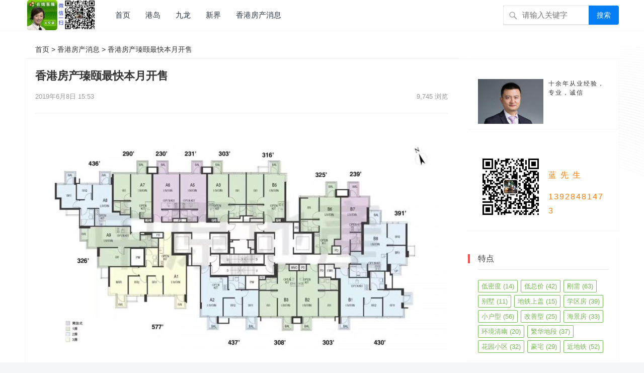

--- FILE ---
content_type: text/html; charset=UTF-8
request_url: https://www.xgfczl.com/1086.html
body_size: 15284
content:
<!DOCTYPE html>
<html dir="ltr" lang="zh-Hans">
<head>
<meta charset="utf8mb4">
<meta name="viewport" content="width=device-width, initial-scale=1">
<meta http-equiv="X-UA-Compatible" content="IE=edge">
<meta name="HandheldFriendly" content="true">
<meta http-equiv="Content-Security-Policy" content="upgrade-insecure-requests">
<meta name="sogou_site_verification" content="G8kGuKisiv" />
<link rel="profile" href="https://gmpg.org/xfn/11">
 <!--引入css失量-->
 <link href="https://apps.bdimg.com/libs/fontawesome/4.4.0/css/font-awesome.min.css
" rel="stylesheet">
 <!-- video.css引用-->
<link href="https://cdn.bootcss.com/video.js/5.11.2/alt/video-js-cdn.min.css" rel="stylesheet">
<!-- video.css结束-->
<!-- #智能浮动导航新-->
<!-- #智能浮动导航新结束 -->
	<base target="_blank">
		
<!--标签选项卡--->
<link href="https://www.xgfczl.com/wp-content/themes/zmt1/statics/css/style.css" rel="stylesheet">

<!--标签选项卡--->
<!--选择框-->
<!-- #选择框 -->
<link rel="stylesheet" href="https://www.xgfczl.com/xzk/css/jquery-labelauty.css">
<title>香港房产瑧颐最快本月开售 |香港房产网</title>
	<style>img:is([sizes="auto" i], [sizes^="auto," i]) { contain-intrinsic-size: 3000px 1500px }</style>
	
		<!-- All in One SEO 4.7.8 - aioseo.com -->
	<meta name="description" content="瑧颐，由香港新世界发展，最快本月开售。瑧颐坐落十八乡路99号，邻近同系溱柏，单幢住宅提供313个单位" />
	<meta name="robots" content="max-image-preview:large" />
	<meta name="author" content="lansk01"/>
	<meta name="keywords" content="香港房产,瑧颐,香港新楼盘,香港瑧颐,香港房产消息" />
	<link rel="canonical" href="https://www.xgfczl.com/1086.html" />
	<meta name="generator" content="All in One SEO (AIOSEO) 4.7.8" />
		<meta name="google" content="nositelinkssearchbox" />
		<script type="application/ld+json" class="aioseo-schema">
			{"@context":"https:\/\/schema.org","@graph":[{"@type":"Article","@id":"https:\/\/www.xgfczl.com\/1086.html#article","name":"\u9999\u6e2f\u623f\u4ea7\u7467\u9890\u6700\u5feb\u672c\u6708\u5f00\u552e |\u9999\u6e2f\u623f\u4ea7\u7f51","headline":"\u9999\u6e2f\u623f\u4ea7\u7467\u9890\u6700\u5feb\u672c\u6708\u5f00\u552e","author":{"@id":"https:\/\/www.xgfczl.com\/author\/lansk01#author"},"publisher":{"@id":"https:\/\/www.xgfczl.com\/#person"},"image":{"@type":"ImageObject","url":"https:\/\/www.xgfczl.com\/wp-content\/uploads\/2019\/06\/\u9999\u6e2f\u623f\u4ea7\u7467\u9890-\u6237\u578b\u56fe.jpg","width":1792,"height":828,"caption":"\u9999\u6e2f\u623f\u4ea7\u7467\u9890 \u6237\u578b\u56fe\u5e73\u9762\u56fe"},"datePublished":"2019-06-08T15:53:51+08:00","dateModified":"2019-06-08T15:53:52+08:00","inLanguage":"zh-CN","mainEntityOfPage":{"@id":"https:\/\/www.xgfczl.com\/1086.html#webpage"},"isPartOf":{"@id":"https:\/\/www.xgfczl.com\/1086.html#webpage"},"articleSection":"\u9999\u6e2f\u623f\u4ea7\u6d88\u606f, \u9999\u6e2f\u623f\u4ea7\u6d88\u606f"},{"@type":"BreadcrumbList","@id":"https:\/\/www.xgfczl.com\/1086.html#breadcrumblist","itemListElement":[{"@type":"ListItem","@id":"https:\/\/www.xgfczl.com\/#listItem","position":1,"name":"\u4e3b\u9801"}]},{"@type":"Person","@id":"https:\/\/www.xgfczl.com\/#person","name":"lansk01","image":{"@type":"ImageObject","@id":"https:\/\/www.xgfczl.com\/1086.html#personImage","url":"https:\/\/secure.gravatar.com\/avatar\/ccffe204a37f5836bd99a2ceb10dcce1?s=96&d=wp_user_avatar&r=g","width":96,"height":96,"caption":"lansk01"}},{"@type":"Person","@id":"https:\/\/www.xgfczl.com\/author\/lansk01#author","url":"https:\/\/www.xgfczl.com\/author\/lansk01","name":"lansk01","image":{"@type":"ImageObject","@id":"https:\/\/www.xgfczl.com\/1086.html#authorImage","url":"https:\/\/secure.gravatar.com\/avatar\/ccffe204a37f5836bd99a2ceb10dcce1?s=96&d=wp_user_avatar&r=g","width":96,"height":96,"caption":"lansk01"}},{"@type":"WebPage","@id":"https:\/\/www.xgfczl.com\/1086.html#webpage","url":"https:\/\/www.xgfczl.com\/1086.html","name":"\u9999\u6e2f\u623f\u4ea7\u7467\u9890\u6700\u5feb\u672c\u6708\u5f00\u552e |\u9999\u6e2f\u623f\u4ea7\u7f51","description":"\u7467\u9890\uff0c\u7531\u9999\u6e2f\u65b0\u4e16\u754c\u53d1\u5c55\uff0c\u6700\u5feb\u672c\u6708\u5f00\u552e\u3002\u7467\u9890\u5750\u843d\u5341\u516b\u4e61\u8def99\u53f7\uff0c\u90bb\u8fd1\u540c\u7cfb\u6eb1\u67cf\uff0c\u5355\u5e62\u4f4f\u5b85\u63d0\u4f9b313\u4e2a\u5355\u4f4d","inLanguage":"zh-CN","isPartOf":{"@id":"https:\/\/www.xgfczl.com\/#website"},"breadcrumb":{"@id":"https:\/\/www.xgfczl.com\/1086.html#breadcrumblist"},"author":{"@id":"https:\/\/www.xgfczl.com\/author\/lansk01#author"},"creator":{"@id":"https:\/\/www.xgfczl.com\/author\/lansk01#author"},"image":{"@type":"ImageObject","url":"https:\/\/www.xgfczl.com\/wp-content\/uploads\/2019\/06\/\u9999\u6e2f\u623f\u4ea7\u7467\u9890-\u6237\u578b\u56fe.jpg","@id":"https:\/\/www.xgfczl.com\/1086.html\/#mainImage","width":1792,"height":828,"caption":"\u9999\u6e2f\u623f\u4ea7\u7467\u9890 \u6237\u578b\u56fe\u5e73\u9762\u56fe"},"primaryImageOfPage":{"@id":"https:\/\/www.xgfczl.com\/1086.html#mainImage"},"datePublished":"2019-06-08T15:53:51+08:00","dateModified":"2019-06-08T15:53:52+08:00"},{"@type":"WebSite","@id":"https:\/\/www.xgfczl.com\/#website","url":"https:\/\/www.xgfczl.com\/","name":"\u9999\u6e2f\u623f\u4ea7\u9999\u6e2f\u65b0\u697c\u76d8","description":"\u9999\u6e2f\u623f\u4ea7\u8d2d\u4e70\u6307\u5357\uff0c\u5305\u62ec\u9999\u6e2f\u65b0\u697c\u76d8\u63a8\u8350\u3001\u8d2d\u623f\u6d41\u7a0b\u3001\u9009\u623f\u5206\u6790\u7b49\u5185\u5bb9","inLanguage":"zh-CN","publisher":{"@id":"https:\/\/www.xgfczl.com\/#person"}}]}
		</script>
		<!-- All in One SEO -->

<link rel="alternate" type="application/rss+xml" title="香港房产香港新楼盘 &raquo; Feed" href="https://www.xgfczl.com/feed" />
<link rel="alternate" type="application/rss+xml" title="香港房产香港新楼盘 &raquo; 评论 Feed" href="https://www.xgfczl.com/comments/feed" />
		<!-- This site uses the Google Analytics by MonsterInsights plugin v9.2.4 - Using Analytics tracking - https://www.monsterinsights.com/ -->
		<!-- Note: MonsterInsights is not currently configured on this site. The site owner needs to authenticate with Google Analytics in the MonsterInsights settings panel. -->
					<!-- No tracking code set -->
				<!-- / Google Analytics by MonsterInsights -->
		<script type="text/javascript">
/* <![CDATA[ */
window._wpemojiSettings = {"baseUrl":"https:\/\/s.w.org\/images\/core\/emoji\/15.0.3\/72x72\/","ext":".png","svgUrl":"https:\/\/s.w.org\/images\/core\/emoji\/15.0.3\/svg\/","svgExt":".svg","source":{"concatemoji":"https:\/\/www.xgfczl.com\/wp-includes\/js\/wp-emoji-release.min.js?ver=6.7.4"}};
/*! This file is auto-generated */
!function(i,n){var o,s,e;function c(e){try{var t={supportTests:e,timestamp:(new Date).valueOf()};sessionStorage.setItem(o,JSON.stringify(t))}catch(e){}}function p(e,t,n){e.clearRect(0,0,e.canvas.width,e.canvas.height),e.fillText(t,0,0);var t=new Uint32Array(e.getImageData(0,0,e.canvas.width,e.canvas.height).data),r=(e.clearRect(0,0,e.canvas.width,e.canvas.height),e.fillText(n,0,0),new Uint32Array(e.getImageData(0,0,e.canvas.width,e.canvas.height).data));return t.every(function(e,t){return e===r[t]})}function u(e,t,n){switch(t){case"flag":return n(e,"\ud83c\udff3\ufe0f\u200d\u26a7\ufe0f","\ud83c\udff3\ufe0f\u200b\u26a7\ufe0f")?!1:!n(e,"\ud83c\uddfa\ud83c\uddf3","\ud83c\uddfa\u200b\ud83c\uddf3")&&!n(e,"\ud83c\udff4\udb40\udc67\udb40\udc62\udb40\udc65\udb40\udc6e\udb40\udc67\udb40\udc7f","\ud83c\udff4\u200b\udb40\udc67\u200b\udb40\udc62\u200b\udb40\udc65\u200b\udb40\udc6e\u200b\udb40\udc67\u200b\udb40\udc7f");case"emoji":return!n(e,"\ud83d\udc26\u200d\u2b1b","\ud83d\udc26\u200b\u2b1b")}return!1}function f(e,t,n){var r="undefined"!=typeof WorkerGlobalScope&&self instanceof WorkerGlobalScope?new OffscreenCanvas(300,150):i.createElement("canvas"),a=r.getContext("2d",{willReadFrequently:!0}),o=(a.textBaseline="top",a.font="600 32px Arial",{});return e.forEach(function(e){o[e]=t(a,e,n)}),o}function t(e){var t=i.createElement("script");t.src=e,t.defer=!0,i.head.appendChild(t)}"undefined"!=typeof Promise&&(o="wpEmojiSettingsSupports",s=["flag","emoji"],n.supports={everything:!0,everythingExceptFlag:!0},e=new Promise(function(e){i.addEventListener("DOMContentLoaded",e,{once:!0})}),new Promise(function(t){var n=function(){try{var e=JSON.parse(sessionStorage.getItem(o));if("object"==typeof e&&"number"==typeof e.timestamp&&(new Date).valueOf()<e.timestamp+604800&&"object"==typeof e.supportTests)return e.supportTests}catch(e){}return null}();if(!n){if("undefined"!=typeof Worker&&"undefined"!=typeof OffscreenCanvas&&"undefined"!=typeof URL&&URL.createObjectURL&&"undefined"!=typeof Blob)try{var e="postMessage("+f.toString()+"("+[JSON.stringify(s),u.toString(),p.toString()].join(",")+"));",r=new Blob([e],{type:"text/javascript"}),a=new Worker(URL.createObjectURL(r),{name:"wpTestEmojiSupports"});return void(a.onmessage=function(e){c(n=e.data),a.terminate(),t(n)})}catch(e){}c(n=f(s,u,p))}t(n)}).then(function(e){for(var t in e)n.supports[t]=e[t],n.supports.everything=n.supports.everything&&n.supports[t],"flag"!==t&&(n.supports.everythingExceptFlag=n.supports.everythingExceptFlag&&n.supports[t]);n.supports.everythingExceptFlag=n.supports.everythingExceptFlag&&!n.supports.flag,n.DOMReady=!1,n.readyCallback=function(){n.DOMReady=!0}}).then(function(){return e}).then(function(){var e;n.supports.everything||(n.readyCallback(),(e=n.source||{}).concatemoji?t(e.concatemoji):e.wpemoji&&e.twemoji&&(t(e.twemoji),t(e.wpemoji)))}))}((window,document),window._wpemojiSettings);
/* ]]> */
</script>
<style id='wp-emoji-styles-inline-css' type='text/css'>

	img.wp-smiley, img.emoji {
		display: inline !important;
		border: none !important;
		box-shadow: none !important;
		height: 1em !important;
		width: 1em !important;
		margin: 0 0.07em !important;
		vertical-align: -0.1em !important;
		background: none !important;
		padding: 0 !important;
	}
</style>
<link rel='stylesheet' id='wp-block-library-css' href='https://www.xgfczl.com/wp-includes/css/dist/block-library/style.min.css?ver=6.7.4' type='text/css' media='all' />
<style id='classic-theme-styles-inline-css' type='text/css'>
/*! This file is auto-generated */
.wp-block-button__link{color:#fff;background-color:#32373c;border-radius:9999px;box-shadow:none;text-decoration:none;padding:calc(.667em + 2px) calc(1.333em + 2px);font-size:1.125em}.wp-block-file__button{background:#32373c;color:#fff;text-decoration:none}
</style>
<style id='global-styles-inline-css' type='text/css'>
:root{--wp--preset--aspect-ratio--square: 1;--wp--preset--aspect-ratio--4-3: 4/3;--wp--preset--aspect-ratio--3-4: 3/4;--wp--preset--aspect-ratio--3-2: 3/2;--wp--preset--aspect-ratio--2-3: 2/3;--wp--preset--aspect-ratio--16-9: 16/9;--wp--preset--aspect-ratio--9-16: 9/16;--wp--preset--color--black: #000000;--wp--preset--color--cyan-bluish-gray: #abb8c3;--wp--preset--color--white: #ffffff;--wp--preset--color--pale-pink: #f78da7;--wp--preset--color--vivid-red: #cf2e2e;--wp--preset--color--luminous-vivid-orange: #ff6900;--wp--preset--color--luminous-vivid-amber: #fcb900;--wp--preset--color--light-green-cyan: #7bdcb5;--wp--preset--color--vivid-green-cyan: #00d084;--wp--preset--color--pale-cyan-blue: #8ed1fc;--wp--preset--color--vivid-cyan-blue: #0693e3;--wp--preset--color--vivid-purple: #9b51e0;--wp--preset--gradient--vivid-cyan-blue-to-vivid-purple: linear-gradient(135deg,rgba(6,147,227,1) 0%,rgb(155,81,224) 100%);--wp--preset--gradient--light-green-cyan-to-vivid-green-cyan: linear-gradient(135deg,rgb(122,220,180) 0%,rgb(0,208,130) 100%);--wp--preset--gradient--luminous-vivid-amber-to-luminous-vivid-orange: linear-gradient(135deg,rgba(252,185,0,1) 0%,rgba(255,105,0,1) 100%);--wp--preset--gradient--luminous-vivid-orange-to-vivid-red: linear-gradient(135deg,rgba(255,105,0,1) 0%,rgb(207,46,46) 100%);--wp--preset--gradient--very-light-gray-to-cyan-bluish-gray: linear-gradient(135deg,rgb(238,238,238) 0%,rgb(169,184,195) 100%);--wp--preset--gradient--cool-to-warm-spectrum: linear-gradient(135deg,rgb(74,234,220) 0%,rgb(151,120,209) 20%,rgb(207,42,186) 40%,rgb(238,44,130) 60%,rgb(251,105,98) 80%,rgb(254,248,76) 100%);--wp--preset--gradient--blush-light-purple: linear-gradient(135deg,rgb(255,206,236) 0%,rgb(152,150,240) 100%);--wp--preset--gradient--blush-bordeaux: linear-gradient(135deg,rgb(254,205,165) 0%,rgb(254,45,45) 50%,rgb(107,0,62) 100%);--wp--preset--gradient--luminous-dusk: linear-gradient(135deg,rgb(255,203,112) 0%,rgb(199,81,192) 50%,rgb(65,88,208) 100%);--wp--preset--gradient--pale-ocean: linear-gradient(135deg,rgb(255,245,203) 0%,rgb(182,227,212) 50%,rgb(51,167,181) 100%);--wp--preset--gradient--electric-grass: linear-gradient(135deg,rgb(202,248,128) 0%,rgb(113,206,126) 100%);--wp--preset--gradient--midnight: linear-gradient(135deg,rgb(2,3,129) 0%,rgb(40,116,252) 100%);--wp--preset--font-size--small: 13px;--wp--preset--font-size--medium: 20px;--wp--preset--font-size--large: 36px;--wp--preset--font-size--x-large: 42px;--wp--preset--spacing--20: 0.44rem;--wp--preset--spacing--30: 0.67rem;--wp--preset--spacing--40: 1rem;--wp--preset--spacing--50: 1.5rem;--wp--preset--spacing--60: 2.25rem;--wp--preset--spacing--70: 3.38rem;--wp--preset--spacing--80: 5.06rem;--wp--preset--shadow--natural: 6px 6px 9px rgba(0, 0, 0, 0.2);--wp--preset--shadow--deep: 12px 12px 50px rgba(0, 0, 0, 0.4);--wp--preset--shadow--sharp: 6px 6px 0px rgba(0, 0, 0, 0.2);--wp--preset--shadow--outlined: 6px 6px 0px -3px rgba(255, 255, 255, 1), 6px 6px rgba(0, 0, 0, 1);--wp--preset--shadow--crisp: 6px 6px 0px rgba(0, 0, 0, 1);}:where(.is-layout-flex){gap: 0.5em;}:where(.is-layout-grid){gap: 0.5em;}body .is-layout-flex{display: flex;}.is-layout-flex{flex-wrap: wrap;align-items: center;}.is-layout-flex > :is(*, div){margin: 0;}body .is-layout-grid{display: grid;}.is-layout-grid > :is(*, div){margin: 0;}:where(.wp-block-columns.is-layout-flex){gap: 2em;}:where(.wp-block-columns.is-layout-grid){gap: 2em;}:where(.wp-block-post-template.is-layout-flex){gap: 1.25em;}:where(.wp-block-post-template.is-layout-grid){gap: 1.25em;}.has-black-color{color: var(--wp--preset--color--black) !important;}.has-cyan-bluish-gray-color{color: var(--wp--preset--color--cyan-bluish-gray) !important;}.has-white-color{color: var(--wp--preset--color--white) !important;}.has-pale-pink-color{color: var(--wp--preset--color--pale-pink) !important;}.has-vivid-red-color{color: var(--wp--preset--color--vivid-red) !important;}.has-luminous-vivid-orange-color{color: var(--wp--preset--color--luminous-vivid-orange) !important;}.has-luminous-vivid-amber-color{color: var(--wp--preset--color--luminous-vivid-amber) !important;}.has-light-green-cyan-color{color: var(--wp--preset--color--light-green-cyan) !important;}.has-vivid-green-cyan-color{color: var(--wp--preset--color--vivid-green-cyan) !important;}.has-pale-cyan-blue-color{color: var(--wp--preset--color--pale-cyan-blue) !important;}.has-vivid-cyan-blue-color{color: var(--wp--preset--color--vivid-cyan-blue) !important;}.has-vivid-purple-color{color: var(--wp--preset--color--vivid-purple) !important;}.has-black-background-color{background-color: var(--wp--preset--color--black) !important;}.has-cyan-bluish-gray-background-color{background-color: var(--wp--preset--color--cyan-bluish-gray) !important;}.has-white-background-color{background-color: var(--wp--preset--color--white) !important;}.has-pale-pink-background-color{background-color: var(--wp--preset--color--pale-pink) !important;}.has-vivid-red-background-color{background-color: var(--wp--preset--color--vivid-red) !important;}.has-luminous-vivid-orange-background-color{background-color: var(--wp--preset--color--luminous-vivid-orange) !important;}.has-luminous-vivid-amber-background-color{background-color: var(--wp--preset--color--luminous-vivid-amber) !important;}.has-light-green-cyan-background-color{background-color: var(--wp--preset--color--light-green-cyan) !important;}.has-vivid-green-cyan-background-color{background-color: var(--wp--preset--color--vivid-green-cyan) !important;}.has-pale-cyan-blue-background-color{background-color: var(--wp--preset--color--pale-cyan-blue) !important;}.has-vivid-cyan-blue-background-color{background-color: var(--wp--preset--color--vivid-cyan-blue) !important;}.has-vivid-purple-background-color{background-color: var(--wp--preset--color--vivid-purple) !important;}.has-black-border-color{border-color: var(--wp--preset--color--black) !important;}.has-cyan-bluish-gray-border-color{border-color: var(--wp--preset--color--cyan-bluish-gray) !important;}.has-white-border-color{border-color: var(--wp--preset--color--white) !important;}.has-pale-pink-border-color{border-color: var(--wp--preset--color--pale-pink) !important;}.has-vivid-red-border-color{border-color: var(--wp--preset--color--vivid-red) !important;}.has-luminous-vivid-orange-border-color{border-color: var(--wp--preset--color--luminous-vivid-orange) !important;}.has-luminous-vivid-amber-border-color{border-color: var(--wp--preset--color--luminous-vivid-amber) !important;}.has-light-green-cyan-border-color{border-color: var(--wp--preset--color--light-green-cyan) !important;}.has-vivid-green-cyan-border-color{border-color: var(--wp--preset--color--vivid-green-cyan) !important;}.has-pale-cyan-blue-border-color{border-color: var(--wp--preset--color--pale-cyan-blue) !important;}.has-vivid-cyan-blue-border-color{border-color: var(--wp--preset--color--vivid-cyan-blue) !important;}.has-vivid-purple-border-color{border-color: var(--wp--preset--color--vivid-purple) !important;}.has-vivid-cyan-blue-to-vivid-purple-gradient-background{background: var(--wp--preset--gradient--vivid-cyan-blue-to-vivid-purple) !important;}.has-light-green-cyan-to-vivid-green-cyan-gradient-background{background: var(--wp--preset--gradient--light-green-cyan-to-vivid-green-cyan) !important;}.has-luminous-vivid-amber-to-luminous-vivid-orange-gradient-background{background: var(--wp--preset--gradient--luminous-vivid-amber-to-luminous-vivid-orange) !important;}.has-luminous-vivid-orange-to-vivid-red-gradient-background{background: var(--wp--preset--gradient--luminous-vivid-orange-to-vivid-red) !important;}.has-very-light-gray-to-cyan-bluish-gray-gradient-background{background: var(--wp--preset--gradient--very-light-gray-to-cyan-bluish-gray) !important;}.has-cool-to-warm-spectrum-gradient-background{background: var(--wp--preset--gradient--cool-to-warm-spectrum) !important;}.has-blush-light-purple-gradient-background{background: var(--wp--preset--gradient--blush-light-purple) !important;}.has-blush-bordeaux-gradient-background{background: var(--wp--preset--gradient--blush-bordeaux) !important;}.has-luminous-dusk-gradient-background{background: var(--wp--preset--gradient--luminous-dusk) !important;}.has-pale-ocean-gradient-background{background: var(--wp--preset--gradient--pale-ocean) !important;}.has-electric-grass-gradient-background{background: var(--wp--preset--gradient--electric-grass) !important;}.has-midnight-gradient-background{background: var(--wp--preset--gradient--midnight) !important;}.has-small-font-size{font-size: var(--wp--preset--font-size--small) !important;}.has-medium-font-size{font-size: var(--wp--preset--font-size--medium) !important;}.has-large-font-size{font-size: var(--wp--preset--font-size--large) !important;}.has-x-large-font-size{font-size: var(--wp--preset--font-size--x-large) !important;}
:where(.wp-block-post-template.is-layout-flex){gap: 1.25em;}:where(.wp-block-post-template.is-layout-grid){gap: 1.25em;}
:where(.wp-block-columns.is-layout-flex){gap: 2em;}:where(.wp-block-columns.is-layout-grid){gap: 2em;}
:root :where(.wp-block-pullquote){font-size: 1.5em;line-height: 1.6;}
</style>
<link rel='stylesheet' id='wpos-magnific-style-css' href='https://www.xgfczl.com/wp-content/plugins/meta-slider-and-carousel-with-lightbox/assets/css/magnific-popup.css?ver=2.0.4' type='text/css' media='all' />
<link rel='stylesheet' id='wpos-slick-style-css' href='https://www.xgfczl.com/wp-content/plugins/meta-slider-and-carousel-with-lightbox/assets/css/slick.css?ver=2.0.4' type='text/css' media='all' />
<link rel='stylesheet' id='wp-igsp-public-css-css' href='https://www.xgfczl.com/wp-content/plugins/meta-slider-and-carousel-with-lightbox/assets/css/wp-igsp-public.css?ver=2.0.4' type='text/css' media='all' />
<link rel='stylesheet' id='responsive-lightbox-tosrus-css' href='https://www.xgfczl.com/wp-content/plugins/responsive-lightbox/assets/tosrus/jquery.tosrus.min.css?ver=2.4.7' type='text/css' media='all' />
<link rel='stylesheet' id='videojs-css' href='https://www.xgfczl.com/wp-content/plugins/videojs-html5-player/videojs/video-js.min.css?ver=6.7.4' type='text/css' media='all' />
<link rel='stylesheet' id='search-filter-plugin-styles-css' href='https://www.xgfczl.com/wp-content/plugins/search-filter-pro/public/assets/css/search-filter.min.css?ver=2.5.3' type='text/css' media='all' />
<link rel='stylesheet' id='zimeiti-1-style-css' href='https://www.xgfczl.com/wp-content/themes/zmt1/style.css?ver=20180916' type='text/css' media='all' />
<link rel='stylesheet' id='genericons-style-css' href='https://www.xgfczl.com/wp-content/themes/zmt1/genericons/genericons/genericons.css?ver=6.7.4' type='text/css' media='all' />
<link rel='stylesheet' id='zimeiti-1-responsive-style-css' href='https://www.xgfczl.com/wp-content/themes/zmt1/responsive.css?ver=20180916' type='text/css' media='all' />
<script type="text/javascript" src="https://www.xgfczl.com/wp-includes/js/jquery/jquery.min.js?ver=3.7.1" id="jquery-core-js"></script>
<script type="text/javascript" src="https://www.xgfczl.com/wp-includes/js/jquery/jquery-migrate.min.js?ver=3.4.1" id="jquery-migrate-js"></script>
<script type="text/javascript" src="https://www.xgfczl.com/wp-content/plugins/responsive-lightbox/assets/tosrus/jquery.tosrus.min.js?ver=2.4.7" id="responsive-lightbox-tosrus-js"></script>
<script type="text/javascript" src="https://www.xgfczl.com/wp-includes/js/underscore.min.js?ver=1.13.7" id="underscore-js"></script>
<script type="text/javascript" src="https://www.xgfczl.com/wp-content/plugins/responsive-lightbox/assets/infinitescroll/infinite-scroll.pkgd.min.js?ver=6.7.4" id="responsive-lightbox-infinite-scroll-js"></script>
<script type="text/javascript" id="responsive-lightbox-js-before">
/* <![CDATA[ */
var rlArgs = {"script":"tosrus","selector":"lightbox","customEvents":"","activeGalleries":true,"effect":"slide","infinite":true,"keys":true,"autoplay":false,"pauseOnHover":true,"timeout":4000,"pagination":true,"paginationType":"thumbnails","closeOnClick":false,"woocommerce_gallery":false,"ajaxurl":"https:\/\/www.xgfczl.com\/wp-admin\/admin-ajax.php","nonce":"de820d92dd","preview":false,"postId":1086,"scriptExtension":false};
/* ]]> */
</script>
<script type="text/javascript" src="https://www.xgfczl.com/wp-content/plugins/responsive-lightbox/js/front.js?ver=2.4.7" id="responsive-lightbox-js"></script>
<script type="text/javascript" id="search-filter-plugin-build-js-extra">
/* <![CDATA[ */
var SF_LDATA = {"ajax_url":"https:\/\/www.xgfczl.com\/wp-admin\/admin-ajax.php","home_url":"https:\/\/www.xgfczl.com\/","extensions":[]};
/* ]]> */
</script>
<script type="text/javascript" src="https://www.xgfczl.com/wp-content/plugins/search-filter-pro/public/assets/js/search-filter-build.min.js?ver=2.5.3" id="search-filter-plugin-build-js"></script>
<script type="text/javascript" src="https://www.xgfczl.com/wp-content/plugins/search-filter-pro/public/assets/js/chosen.jquery.min.js?ver=2.5.3" id="search-filter-plugin-chosen-js"></script>
<link rel="https://api.w.org/" href="https://www.xgfczl.com/wp-json/" /><link rel="alternate" title="JSON" type="application/json" href="https://www.xgfczl.com/wp-json/wp/v2/posts/1086" /><link rel="EditURI" type="application/rsd+xml" title="RSD" href="https://www.xgfczl.com/xmlrpc.php?rsd" />
<meta name="generator" content="WordPress 6.7.4" />
<link rel="alternate" title="oEmbed (JSON)" type="application/json+oembed" href="https://www.xgfczl.com/wp-json/oembed/1.0/embed?url=https%3A%2F%2Fwww.xgfczl.com%2F1086.html" />
<link rel="alternate" title="oEmbed (XML)" type="text/xml+oembed" href="https://www.xgfczl.com/wp-json/oembed/1.0/embed?url=https%3A%2F%2Fwww.xgfczl.com%2F1086.html&#038;format=xml" />
<!-- This site is embedding videos using the Videojs HTML5 Player plugin v1.1.10 - http://wphowto.net/videojs-html5-player-for-wordpress-757 --><style type="text/css" id="custom-background-css">
body.custom-background { background-image: url("https://www.xgfczl.com/wp-content/uploads/2021/08/edgebg.gif"); background-position: left top; background-size: auto; background-repeat: repeat; background-attachment: scroll; }
</style>
			<style type="text/css" id="wp-custom-css">
			.page-content ul li:before, .entry-content ul li:before {
    left: -10px;
}		</style>
		<link rel="stylesheet" href="https://www.xgfczl.com/wp-content/themes/zmt1/assets/css/ztzdinyi.css">
<style type="text/css">
/* 禁止左右滑动 */
html{
touch-action:none;

touch-action:pan-y;

}
/* home_top固定 */
@media screen and (min-width: 1024px){
.home_top {
	position: fixed;
    width: 100%;
    top: 0;
    z-index: 9999;
}
}
	/* home_top固定 */
	
	/* Theme Colors */
	.site-title a:hover,
	.site-header .search-icon:hover span,
	.site-header .search-icon:hover span:before,
	.sf-menu li a:hover,
	.sf-menu li li a:hover,
	.sf-menu li.sfHover a,
	.sf-menu li.current-menu-item a,
	.sf-menu li.current-menu-item a:hover,
	article.hentry .edit-link a,
	.author-box a,
	.page-content a,
	.entry-content a,
	.comment-author a,
	.comment-content a,
	.comment-reply-title small a:hover,
	.sidebar .widget a,
	.site-footer .widget a,
	#back-top a span,
	#site-bottom a:hover {
		color: #037ef3;
	}
	button,
	.btn,
	input[type="submit"],
	input[type="reset"],
	input[type="button"],
	#back-top a:hover span {
		background-color: #037ef3;
	}
	.entry-category a,
	.header-search .search-input:focus,
	.sidebar .widget_search input[type='search']:focus,
	#back-top a span {
		border-color: #037ef3;
	}
	.entry-category a,
	.entry-category a:hover {
		color: #037ef3 !important;
	}
	a:hover,	
	.sidebar .widget a:hover,
	.site-footer .widget a:hover,
	.entry-title a:hover,
	.author-box a:hover,
	.page-content a:hover,
	.entry-content a:hover,
	.content-list .entry-title a:hover,
	article.hentry .edit-link a:hover,
	.comment-content a:hover,
	.pagination .page-numbers:hover,
	.pagination .page-numbers.current,
	.single #primary .sticky-breadcrumbs .entry-comment a,
	.entry-meta a:hover {
		color: #ff4c4c;
	}	
	.sidebar-2 #left-nav li a:hover,
	.sidebar-2 #left-nav li.current-cat a,
	.sidebar-2 #left-nav li.current-menu-item a,
	.sidebar-2 #left-nav li.categories h3,
	.search .sidebar-2 #left-nav li.menu-item-home a,
	.single .sidebar-2 #left-nav li.menu-item-home a,
	.author .sidebar-2 #left-nav li.menu-item-home a,
	.tag .sidebar-2 #left-nav li.menu-item-home a,
	.sidebar .widget .widget-title:before {
		background-color: #ff4c4c; 
	}
	.slicknav_nav {
		border-color: #ff4c4c	}
	.bx-wrapper .bx-pager.bx-default-pager a:hover,
	.bx-wrapper .bx-pager.bx-default-pager a.active,
	.bx-wrapper .bx-pager.bx-default-pager a:focus {
		background-color: #ffbe02;
	}
	.header-search {
		border-top-color: #ffbe02;
	}
	
		
	
	
		
	
	
			/* Customize thumbnail width on content list */
			
			@media only screen and (min-width: 1180px) {
				.two-col-layout .content-list .thumbnail-link {
					width: 280px;
				}
			}
			
	
		
		/* Pagination style */
		.content-list .hentry.last,
		.content-search .hentry.last {
			border-bottom: none;
		}
		.pagination {
			display: block;
		}
	
	
			/* Hide sidebar on mobile devices */
		@media only screen and (max-width: 959px) {
			#secondary {
				display: none;
			}
		}
	
			/* Hide footer widgets on mobile devices */
		@media only screen and (max-width: 959px) {
			.footer-columns .hotz{
				display: none;
			}
		}
	
</style>
<!--引入CSS集成-->
<link href="https://www.xgfczl.com/wp-content/themes/zmt1/assets/css/cssjc.css" rel="stylesheet">
</head>
	<!-- #头和内容 -->
<body class="post-template-default single single-post postid-1086 single-format-standard custom-background wp-custom-logo">


<div id="page" class="site">


	<header id="masthead" class="site-header  clear">
	
				<div class="container">

		<div class="site-branding">

			
				<div id="logo">
					<span class="helper"></span>
					<a href="https://www.xgfczl.com/" class="custom-logo-link" rel="home"><img width="135" height="60" src="https://www.xgfczl.com/wp-content/uploads/2019/09/cropped-wxqt.jpg" class="custom-logo" alt="香港房产香港新楼盘" decoding="async" /></a>				</div><!-- #logo -->

			
		</div><!-- .自定义站点？site-branding -->		

		<nav id="primary-nav" class="primary-navigation">
			<div class="menu-%e9%a6%99%e6%b8%af%e6%88%bf%e4%ba%a7-container"><ul id="primary-menu" class="sf-menu"><li id="menu-item-2441" class="menu-item menu-item-type-custom menu-item-object-custom menu-item-home menu-item-2441"><a href="https://www.xgfczl.com/">首页</a></li>
<li id="menu-item-40" class="menu-item menu-item-type-taxonomy menu-item-object-category menu-item-40"><a href="https://www.xgfczl.com/category/xgxfangd/gdfc">港岛</a></li>
<li id="menu-item-873" class="menu-item menu-item-type-taxonomy menu-item-object-category menu-item-873"><a href="https://www.xgfczl.com/category/xgxfangd/jlfc">九龙</a></li>
<li id="menu-item-870" class="menu-item menu-item-type-taxonomy menu-item-object-category menu-item-870"><a href="https://www.xgfczl.com/category/xgxfangd/xjfc">新界</a></li>
<li id="menu-item-39" class="menu-item menu-item-type-taxonomy menu-item-object-category current-post-ancestor current-menu-parent current-post-parent menu-item-39"><a href="https://www.xgfczl.com/category/xfxx">香港房产消息</a></li>
</ul></div>	
		</nav><!-- #主要导向条primary-nav -->
		

		<div id="slick-mobile-menu">
		<div class="ztsyfh"><a href="/">主页</a></div>
			</div>	
		
				
			<span class="search-icon">
				<span class="genericon genericon-search"> <span>搜索</span></span>
				<span class="genericon genericon-close"> <span>收起</span></span>			
			</span>

			<div class="header-search">
				<form id="searchform" method="get" action="https://www.xgfczl.com/">
    <div>
        <select name="cat" class="search-option">
            <option value="3,4,5" selected="selected">新房</option>
            <option value="">资讯</option>
        </select>
<input type="search-zdy" name="s" class="search-input" placeholder="请输入关键字" autocomplete="off">

      <button type="submit" class="search-submit">搜索</button>		
    </div>
</form>			</div><!-- .头部搜索header-search -->
		
		
		</div><!-- .container -->

	</header><!-- #masthead -->	
	

		 <div id="content" class="site-content container
	 
	 two-col-layout  clear">
	 
		<div ID="mbxdha"class="mbxdh breadcrumbs clear">
	<span><a href="https://www.xgfczl.com">首页</a> ></span> <span><a href="https://www.xgfczl.com/category/xfxx" rel="category tag">香港房产消息</a></span> > <span>香港房产瑧颐最快本月开售</span>	</div>
	<div class="footer-bar">
 <div class="fb-item">
<a href="https://www.xgfczl.com/wp-content/uploads/2019/07/mmqrcode1366341485624.jpg" target="_blank"alt="二微码" >
<i class="fa fa-wechat"></i>
<span>微信沟通</span>
</a>
</div>
<div class="fb-item fb-bohao">
<a href="tel:+8613928481473"rel="nofollow">
<span class="dadd" id="caad">
		<svg viewBox="-50 -50 400 400" width="100%" height="100%">
		<path d="M55.6759 22.7844l54.9801 54.2567 -32.0114 32.0114c0,0 43.9479,74.3316 93.5023,87.3532l29.2986 -28.5751 56.6775 54.7351 -35.6983 33.5224c0,0 -51.0012,5.0639 -88.2575,-24.5964 -37.2562,-29.6603 -93.4923,-89.2059 -97.7987,-102.843 0,0 -26.9147,-48.8054 -9.3304,-81.1031l28.6378 -24.7615z"fill="#ffffff"></path>
		</span>
<span id="caa" style="color: #ffffff;">一键拨号</span>
</a>
</div>
</div>
<!---
<p class="an"><a href="https://www.xgfczl.com/llwm">连络我们</a></p>--->	

<!-- Main -->
<!---<p class="breadcrumb">当前位置：</p>--->

<div id="primary" class="content-area">
	

	
			<style>
	@media only screen and (max-width: 850px) {
	#qukui0 {
    display: none;
	}
	
	}
.hor-title {
	margin:0px 0px 20px 0px;
    height: 35px;
    border-bottom: 1px #e2e2e2 solid;
    font-size: 20px;
}	
.kuaidu {
    display: inline-block;
    height: 34px;
    border-bottom: 2px solid #05a8ff;
    vertical-align: bottom;
	width:100px;
}
.kuaidu span{
vertical-align: bottom;
  display: inline-block;
    width:100%;
	height: 27px;
    text-align: justify;
	font-size: 20px;
}

.kuaidu span::after{
    content:"";
    display: inline-block;
    width:100%;
    overflow:hidden;
    height:0;
}
#qukuai-4 div{
   transition: all 0 ease 0;
}
	</style>

	
	
<div class="site_container container clear">
	<div id="primary" class="content-area clear">
	<div class="right-col">
			<main id="main" class="site-main" >
			<article id="post-1086" class="post-1086 post type-post status-publish format-standard has-post-thumbnail hentry category-xfxx tag-agexx">

<!-- .标题栏条件开始entry-header -->
	<header class="entry-header">	

		<div id="single-sticky">
			<h1 class="entry-title">香港房产瑧颐最快本月开售</h1>
				<div class="entry-meta">

		
	
	
		<span class="entry-date">
			2019年6月8日 15:53		</span><!-- .entry-date -->

	
	<span class="sticky-meta-right">

		
		<span class="meta-right">

							<span class="entry-views">
					<span class="view-count">9,745</span> 浏览				</span>
			
			
		</span><!-- .meta-right -->

	</span><!-- .sticky-meta-right -->

</div><!-- .entry-meta -->
			
		</div><!-- #single-sticky -->

	</header><!-- .entry-header -->
	
	<!--<div class="single-excerpt"
           						</div>

        	entry-header -->

			
		<div class="entry-content">
		<img width="820" height="460" src="https://www.xgfczl.com/wp-content/uploads/2019/06/香港房产瑧颐-户型图-820x460.jpg" class="attachment-zimeiti_1_single_thumb size-zimeiti_1_single_thumb wp-post-image" alt="香港房产瑧颐最快本月开售" decoding="async" fetchpriority="high" srcset="https://www.xgfczl.com/wp-content/uploads/2019/06/香港房产瑧颐-户型图-820x460.jpg 820w, https://www.xgfczl.com/wp-content/uploads/2019/06/香港房产瑧颐-户型图-574x321.jpg 574w, https://www.xgfczl.com/wp-content/uploads/2019/06/香港房产瑧颐-户型图-281x158.jpg 281w" sizes="(max-width: 820px) 100vw, 820px" />	

		<p>香港房产瑧颐，由香港新世界发展，最快本月开售。瑧颐坐落十八乡路99号，邻近同系溱柏，单幢住宅提供313个单位，户型由开放式至3房不等，实用面积约230平方尺至577平方尺不等，主打1房户型，占约46%，预计关键日期2021年3月底。</p>
<p>瑧颐消息指，项目标准单位全属开放式厨房设计，参考同区小户型新盘房价，同系有份发展的尚悦岭-蝶翠峰第五期，户型相近，上月成交尺价1.47万至1.7万不等，若以此尺价水平参考，开售单位楼价约400余万水平。</p>
<p>&nbsp;</p>
<figure id="attachment_1036" aria-describedby="caption-attachment-1036" style="width: 760px" class="wp-caption alignnone"><img decoding="async" class="size-large wp-image-1036" src="https://www.xgfczl.com/wp-content/uploads/2019/06/香港房产瑧颐-1-1024x473.jpg" alt="香港房产瑧颐 简介" width="760" height="351" /alt="香港房产瑧颐最快本月开售  第1张" title="香港房产瑧颐最快本月开售  第1张-" srcset="https://www.xgfczl.com/wp-content/uploads/2019/06/香港房产瑧颐-1-1024x473.jpg 1024w, https://www.xgfczl.com/wp-content/uploads/2019/06/香港房产瑧颐-1-300x139.jpg 300w, https://www.xgfczl.com/wp-content/uploads/2019/06/香港房产瑧颐-1-768x355.jpg 768w, https://www.xgfczl.com/wp-content/uploads/2019/06/香港房产瑧颐-1.jpg 1792w" sizes="(max-width: 760px) 100vw, 760px" /><figcaption id="caption-attachment-1036" class="wp-caption-text">香港房产瑧颐 简介</figcaption></figure>
<figure id="attachment_1038" aria-describedby="caption-attachment-1038" style="width: 760px" class="wp-caption alignnone"><img decoding="async" class="size-large wp-image-1038" src="https://www.xgfczl.com/wp-content/uploads/2019/06/香港房产瑧颐-5-1024x473.jpg" alt="香港房产瑧颐户型图" width="760" height="351" /alt="香港房产瑧颐最快本月开售  第2张" title="香港房产瑧颐最快本月开售  第2张-" srcset="https://www.xgfczl.com/wp-content/uploads/2019/06/香港房产瑧颐-5-1024x473.jpg 1024w, https://www.xgfczl.com/wp-content/uploads/2019/06/香港房产瑧颐-5-300x139.jpg 300w, https://www.xgfczl.com/wp-content/uploads/2019/06/香港房产瑧颐-5-768x355.jpg 768w, https://www.xgfczl.com/wp-content/uploads/2019/06/香港房产瑧颐-5.jpg 1792w" sizes="(max-width: 760px) 100vw, 760px" /><figcaption id="caption-attachment-1038" class="wp-caption-text">香港房产瑧颐户型图</figcaption></figure>
<figure id="attachment_1040" aria-describedby="caption-attachment-1040" style="width: 760px" class="wp-caption alignnone"><img loading="lazy" decoding="async" class="size-large wp-image-1040" src="https://www.xgfczl.com/wp-content/uploads/2019/06/香港房产瑧颐-户型图-1024x473.jpg" alt="香港房产瑧颐 户型图平面图" width="760" height="351" /alt="香港房产瑧颐最快本月开售  第3张" title="香港房产瑧颐最快本月开售  第3张-" srcset="https://www.xgfczl.com/wp-content/uploads/2019/06/香港房产瑧颐-户型图-1024x473.jpg 1024w, https://www.xgfczl.com/wp-content/uploads/2019/06/香港房产瑧颐-户型图-300x139.jpg 300w, https://www.xgfczl.com/wp-content/uploads/2019/06/香港房产瑧颐-户型图-768x355.jpg 768w, https://www.xgfczl.com/wp-content/uploads/2019/06/香港房产瑧颐-户型图.jpg 1792w" sizes="auto, (max-width: 760px) 100vw, 760px" /><figcaption id="caption-attachment-1040" class="wp-caption-text">香港房产瑧颐 户型图平面图</figcaption></figure>
<figure id="attachment_1039" aria-describedby="caption-attachment-1039" style="width: 760px" class="wp-caption alignnone"><img loading="lazy" decoding="async" class="size-large wp-image-1039" src="https://www.xgfczl.com/wp-content/uploads/2019/06/香港房产瑧颐-6-1024x473.jpg" alt="香港房产瑧颐户型图" width="760" height="351" /alt="香港房产瑧颐最快本月开售  第4张" title="香港房产瑧颐最快本月开售  第4张-" srcset="https://www.xgfczl.com/wp-content/uploads/2019/06/香港房产瑧颐-6-1024x473.jpg 1024w, https://www.xgfczl.com/wp-content/uploads/2019/06/香港房产瑧颐-6-300x139.jpg 300w, https://www.xgfczl.com/wp-content/uploads/2019/06/香港房产瑧颐-6-768x355.jpg 768w, https://www.xgfczl.com/wp-content/uploads/2019/06/香港房产瑧颐-6.jpg 1792w" sizes="auto, (max-width: 760px) 100vw, 760px" /><figcaption id="caption-attachment-1039" class="wp-caption-text">香港房产瑧颐户型图</figcaption></figure>
<figure id="attachment_1037" aria-describedby="caption-attachment-1037" style="width: 760px" class="wp-caption alignnone"><img loading="lazy" decoding="async" class="size-large wp-image-1037" src="https://www.xgfczl.com/wp-content/uploads/2019/06/香港房产瑧颐-4-1024x473.jpg" alt="香港房产瑧颐交通介绍" width="760" height="351" /alt="香港房产瑧颐最快本月开售  第5张" title="香港房产瑧颐最快本月开售  第5张-" srcset="https://www.xgfczl.com/wp-content/uploads/2019/06/香港房产瑧颐-4-1024x473.jpg 1024w, https://www.xgfczl.com/wp-content/uploads/2019/06/香港房产瑧颐-4-300x139.jpg 300w, https://www.xgfczl.com/wp-content/uploads/2019/06/香港房产瑧颐-4-768x355.jpg 768w, https://www.xgfczl.com/wp-content/uploads/2019/06/香港房产瑧颐-4.jpg 1792w" sizes="auto, (max-width: 760px) 100vw, 760px" /><figcaption id="caption-attachment-1037" class="wp-caption-text">香港房产瑧颐交通介绍</figcaption></figure>
<p>&nbsp;</p>
<p>&nbsp;</p>
	</div><!-- .entry-content -->

	<!-- .标题栏条件结束entry-header不是新盘页 -->
	<div class="entry-footer clear">
		<div class="entry-tags">

			<span class="tag-links"><span>文章标签：</span> <a href="https://www.xgfczl.com/tag/agexx" rel="tag">香港房产消息</a></span>		</div><!-- .entry-tags -->

				

		<div class="entry-footer-right">
					

		
		</div>
	</div><!-- .entry-footer -->

</article><!-- #post-## -->


			<div class="entry-related clear">
			<h3>更多相关</h3>
			<div class="related-loop clear">
							<div class="hentry ht_grid_1_3">
						<a class="thumbnail-link" href="https://www.xgfczl.com/1024.html">
							<div class="thumbnail-wrap">
																	<img width="280" height="176" src="https://www.xgfczl.com/wp-content/uploads/2019/06/香港新楼盘皓畋-7-280x176.jpg" class="attachment-zimeiti_1_list_thumb size-zimeiti_1_list_thumb wp-post-image" alt="香港新楼盘皓畋招标发售欢迎咨询" decoding="async" loading="lazy" />															</div><!-- .thumbnail-wrap -->
						</a>			
						<h2 class="entry-title"><a href="https://www.xgfczl.com/1024.html">香港新楼盘皓畋招标发售欢迎咨询</a></h2>
					</div><!-- .grid -->
									<div class="hentry ht_grid_1_3">
						<a class="thumbnail-link" href="https://www.xgfczl.com/2519.html">
							<div class="thumbnail-wrap">
																	<img width="280" height="176" src="https://www.xgfczl.com/wp-content/uploads/2019/10/香港爱海颂010-280x176.jpg" class="attachment-zimeiti_1_list_thumb size-zimeiti_1_list_thumb wp-post-image" alt="香港房产爱海颂折实售价705万至1689.7万" decoding="async" loading="lazy" />															</div><!-- .thumbnail-wrap -->
						</a>			
						<h2 class="entry-title"><a href="https://www.xgfczl.com/2519.html">香港房产爱海颂折实售价705万至1689.7万</a></h2>
					</div><!-- .grid -->
									<div class="hentry ht_grid_1_3 last">
						<a class="thumbnail-link" href="https://www.xgfczl.com/2010.html">
							<div class="thumbnail-wrap">
																	<img width="280" height="176" src="https://www.xgfczl.com/wp-content/uploads/2019/08/明寓实景及户型图014-280x176.jpg" class="attachment-zimeiti_1_list_thumb size-zimeiti_1_list_thumb wp-post-image" alt="香港九龙何文田明寓1.28亿招标售出顶层复式" decoding="async" loading="lazy" />															</div><!-- .thumbnail-wrap -->
						</a>			
						<h2 class="entry-title"><a href="https://www.xgfczl.com/2010.html">香港九龙何文田明寓1.28亿招标售出顶层复式</a></h2>
					</div><!-- .grid -->
							
        </div><!-- .related-posts -->
		</div><!-- .entry-related -->	





		<div class="entry-related clear">
			<h3>为您推荐</h3>
			<div class="related-loop clear">
														<div class="hentry ht_grid_1_3">
						<a class="thumbnail-link" href="https://www.xgfczl.com/21928.html">
							<div class="thumbnail-wrap">
																	<img width="280" height="176" src="https://www.xgfczl.com/wp-content/uploads/2025/06/d8ec912dd4a35d360134217e62e84787-280x176.jpg" class="attachment-zimeiti_1_list_thumb size-zimeiti_1_list_thumb wp-post-image" alt="香港房产网消息：元朗锦上路地铁盘柏珑｜位处北部都会区" decoding="async" loading="lazy" srcset="https://www.xgfczl.com/wp-content/uploads/2025/06/d8ec912dd4a35d360134217e62e84787-280x176.jpg 280w, https://www.xgfczl.com/wp-content/uploads/2025/06/d8ec912dd4a35d360134217e62e84787-300x188.jpg 300w, https://www.xgfczl.com/wp-content/uploads/2025/06/d8ec912dd4a35d360134217e62e84787-1024x643.jpg 1024w, https://www.xgfczl.com/wp-content/uploads/2025/06/d8ec912dd4a35d360134217e62e84787-768x482.jpg 768w, https://www.xgfczl.com/wp-content/uploads/2025/06/d8ec912dd4a35d360134217e62e84787.jpg 1316w" sizes="auto, (max-width: 280px) 100vw, 280px" />															</div><!-- .thumbnail-wrap -->
						</a>
                						
						<h2 class="entry-title"><a href="https://www.xgfczl.com/21928.html">香港房产网消息：元朗锦上路地铁盘柏珑｜位处北部都会区</a></h2>
								
					</div><!-- .grid -->
														<div class="hentry ht_grid_1_3">
						<a class="thumbnail-link" href="https://www.xgfczl.com/21921.html">
							<div class="thumbnail-wrap">
																	<img width="280" height="176" src="https://www.xgfczl.com/wp-content/uploads/2025/07/9f0d6f494ae4f2e3dac6d61a944ce1af-280x176.jpg" class="attachment-zimeiti_1_list_thumb size-zimeiti_1_list_thumb wp-post-image" alt="香港豪宅「澐璟」PANO HARBOUR坐拥 180度环幕式维港视野" decoding="async" loading="lazy" />															</div><!-- .thumbnail-wrap -->
						</a>
                						
						<h2 class="entry-title"><a href="https://www.xgfczl.com/21921.html">香港豪宅「澐璟」PANO HARBOUR坐拥 180度环幕式维港视野</a></h2>
								
					</div><!-- .grid -->
														<div class="hentry ht_grid_1_3 last">
						<a class="thumbnail-link" href="https://www.xgfczl.com/21914.html">
							<div class="thumbnail-wrap">
																	<img width="280" height="176" src="https://www.xgfczl.com/wp-content/uploads/2025/07/c86ed98617876d529350de5e8367372b-280x176.jpg" class="attachment-zimeiti_1_list_thumb size-zimeiti_1_list_thumb wp-post-image" alt="香港长江实业旗下沙田豪宅项目 「名日九肚山」 宣布推出 最后22个三房及四房向海单位" decoding="async" loading="lazy" />															</div><!-- .thumbnail-wrap -->
						</a>
                						
						<h2 class="entry-title"><a href="https://www.xgfczl.com/21914.html">香港长江实业旗下沙田豪宅项目 「名日九肚山」 宣布推出 最后22个三房及四房向海单位</a></h2>
								
					</div><!-- .grid -->
														<div class="hentry ht_grid_1_3">
						<a class="thumbnail-link" href="https://www.xgfczl.com/21912.html">
							<div class="thumbnail-wrap">
																	<img width="280" height="176" src="https://www.xgfczl.com/wp-content/uploads/2025/07/9c0531f57c3ccc36ceeb97c07e62b49e-280x176.jpg" class="attachment-zimeiti_1_list_thumb size-zimeiti_1_list_thumb wp-post-image" alt="香港屯门 NOVO LAND 第3A期 完成第二轮 116个单位 推出后，火速加推 4号价单" decoding="async" loading="lazy" />															</div><!-- .thumbnail-wrap -->
						</a>
                						
						<h2 class="entry-title"><a href="https://www.xgfczl.com/21912.html">香港屯门 NOVO LAND 第3A期 完成第二轮 116个单位 推出后，火速加推 4号价单</a></h2>
								
					</div><!-- .grid -->
														<div class="hentry ht_grid_1_3">
						<a class="thumbnail-link" href="https://www.xgfczl.com/21911.html">
							<div class="thumbnail-wrap">
																	<img width="280" height="176" src="https://www.xgfczl.com/wp-content/uploads/2025/03/3792df8d2eb1d27d16f0ef5cff613e10-280x176.jpg" class="attachment-zimeiti_1_list_thumb size-zimeiti_1_list_thumb wp-post-image" alt="香港新鸿基天水围YOHO WEST推出两房单位" decoding="async" loading="lazy" />															</div><!-- .thumbnail-wrap -->
						</a>
                						
						<h2 class="entry-title"><a href="https://www.xgfczl.com/21911.html">香港新鸿基天水围YOHO WEST推出两房单位</a></h2>
								
					</div><!-- .grid -->
														<div class="hentry ht_grid_1_3 last">
						<a class="thumbnail-link" href="https://www.xgfczl.com/21910.html">
							<div class="thumbnail-wrap">
																	<img width="280" height="176" src="https://www.xgfczl.com/wp-content/uploads/2022/11/yunjind008-280x176.jpg" class="attachment-zimeiti_1_list_thumb size-zimeiti_1_list_thumb wp-post-image" alt="启德临海豪宅澐璟 360天长成交期付款计划｜维多利亚港一线海景" decoding="async" loading="lazy" />															</div><!-- .thumbnail-wrap -->
						</a>
                						
						<h2 class="entry-title"><a href="https://www.xgfczl.com/21910.html">启德临海豪宅澐璟 360天长成交期付款计划｜维多利亚港一线海景</a></h2>
								
					</div><!-- .grid -->
							</div><!-- .related-posts -->
		</div><!-- .entry-related -->

	
		
				
			</main><!-- #main -->
	</div><!-- .right-col -->
	</div><!-- #primary -->
   <aside id="secondary" class="widget-area sidebar">	
	<div id="text-5" class="widget widget_text">			<div class="textwidget"><div class="xw"><img decoding="async" class="lan" src="https://www.xgfczl.com/wp-content/uploads/2019/06/个人介绍.jpg" alt="头像"/>十余年从业经验，专业，诚信</div>
</div>
		</div><div id="text-7" class="widget widget_text">			<div class="textwidget"><div class="xw" style="color: #ff7e00; font-size: 16px;">
<p><img decoding="async" class="lan" src="https://www.xgfczl.com/wp-content/uploads/2019/07/mmqrcode1366341485624.jpg" alt="二维码"/><br />
蓝 先 生</p>
<p>13928481473</p>
</div>
</div>
		</div><div id="tag_cloud-2" class="widget widget_tag_cloud"><h2 class="widget-title">特点</h2><div class="tagcloud"><a href="https://www.xgfczl.com/qita/dmd" class="tag-cloud-link tag-link-1599 tag-link-position-1" style="font-size: 9.9178082191781pt;" aria-label="低密度 (14 项)">低密度<span class="tag-link-count"> (14)</span></a>
<a href="https://www.xgfczl.com/qita/%e4%bd%8e%e6%80%bb%e4%bb%b7" class="tag-cloud-link tag-link-2305 tag-link-position-2" style="font-size: 18.547945205479pt;" aria-label="低总价 (42 项)">低总价<span class="tag-link-count"> (42)</span></a>
<a href="https://www.xgfczl.com/qita/gxu" class="tag-cloud-link tag-link-1596 tag-link-position-3" style="font-size: 22pt;" aria-label="刚需 (63 项)">刚需<span class="tag-link-count"> (63)</span></a>
<a href="https://www.xgfczl.com/qita/bs" class="tag-cloud-link tag-link-1594 tag-link-position-4" style="font-size: 8pt;" aria-label="别墅 (11 项)">别墅<span class="tag-link-count"> (11)</span></a>
<a href="https://www.xgfczl.com/qita/dtsg" class="tag-cloud-link tag-link-1591 tag-link-position-5" style="font-size: 10.301369863014pt;" aria-label="地铁上盖 (15 项)">地铁上盖<span class="tag-link-count"> (15)</span></a>
<a href="https://www.xgfczl.com/qita/xqf" class="tag-cloud-link tag-link-1592 tag-link-position-6" style="font-size: 17.972602739726pt;" aria-label="学区房 (39 项)">学区房<span class="tag-link-count"> (39)</span></a>
<a href="https://www.xgfczl.com/qita/xhx" class="tag-cloud-link tag-link-1598 tag-link-position-7" style="font-size: 21.041095890411pt;" aria-label="小户型 (56 项)">小户型<span class="tag-link-count"> (56)</span></a>
<a href="https://www.xgfczl.com/qita/gsx" class="tag-cloud-link tag-link-1595 tag-link-position-8" style="font-size: 14.328767123288pt;" aria-label="改善型 (25 项)">改善型<span class="tag-link-count"> (25)</span></a>
<a href="https://www.xgfczl.com/qita/hjf" class="tag-cloud-link tag-link-1590 tag-link-position-9" style="font-size: 16.630136986301pt;" aria-label="海景房 (33 项)">海景房<span class="tag-link-count"> (33)</span></a>
<a href="https://www.xgfczl.com/qita/%e7%8e%af%e5%a2%83%e6%b8%85%e5%b9%bd" class="tag-cloud-link tag-link-2150 tag-link-position-10" style="font-size: 12.602739726027pt;" aria-label="环境清幽 (20 项)">环境清幽<span class="tag-link-count"> (20)</span></a>
<a href="https://www.xgfczl.com/qita/%e7%b9%81%e5%8d%8e%e5%9c%b0%e6%ae%b5" class="tag-cloud-link tag-link-2021 tag-link-position-11" style="font-size: 17.58904109589pt;" aria-label="繁华地段 (37 项)">繁华地段<span class="tag-link-count"> (37)</span></a>
<a href="https://www.xgfczl.com/qita/hyxq" class="tag-cloud-link tag-link-1600 tag-link-position-12" style="font-size: 16.438356164384pt;" aria-label="花园小区 (32 项)">花园小区<span class="tag-link-count"> (32)</span></a>
<a href="https://www.xgfczl.com/qita/hz" class="tag-cloud-link tag-link-1593 tag-link-position-13" style="font-size: 15.671232876712pt;" aria-label="豪宅 (29 项)">豪宅<span class="tag-link-count"> (29)</span></a>
<a href="https://www.xgfczl.com/qita/jdt" class="tag-cloud-link tag-link-1597 tag-link-position-14" style="font-size: 20.27397260274pt;" aria-label="近地铁 (52 项)">近地铁<span class="tag-link-count"> (52)</span></a></div>
</div><div id="zimeiti_1-random-6" class="widget widget-zimeiti_1-random widget_posts_thumbnail"><h2 class="widget-title">随机文章</h2><ul><li class="clear"><a href="https://www.xgfczl.com/20595.html" rel="bookmark"><div class="thumbnail-wrap"><img width="120" height="80" src="https://www.xgfczl.com/wp-content/uploads/2024/12/00023a15f0aef5fddc49a872c451159b-120x80.jpg" class="attachment-zimeiti_1_widget_post_thumb size-zimeiti_1_widget_post_thumb wp-post-image" alt="香港房产网消息：将军澳二手房新都城2期新录得一个两房成交" decoding="async" loading="lazy" /></div></a><div class="entry-wrap"><a href="https://www.xgfczl.com/20595.html" rel="bookmark">香港房产网消息：将军澳二手房新都城2期新录得一个两房成交</a><div class="entry-meta">2024年12月23日</div></div></li><li class="clear"><a href="https://www.xgfczl.com/1592.html" rel="bookmark"><div class="thumbnail-wrap"><img width="120" height="80" src="https://www.xgfczl.com/wp-content/uploads/2019/06/GRAND-MONTARA-13-120x80.jpg" class="attachment-zimeiti_1_widget_post_thumb size-zimeiti_1_widget_post_thumb wp-post-image" alt="香港铜锣湾小面积楼盘尚汇推荐单位" decoding="async" loading="lazy" srcset="https://www.xgfczl.com/wp-content/uploads/2019/06/GRAND-MONTARA-13-120x80.jpg 120w, https://www.xgfczl.com/wp-content/uploads/2019/06/GRAND-MONTARA-13-300x200.jpg 300w, https://www.xgfczl.com/wp-content/uploads/2019/06/GRAND-MONTARA-13-768x512.jpg 768w, https://www.xgfczl.com/wp-content/uploads/2019/06/GRAND-MONTARA-13-1024x683.jpg 1024w, https://www.xgfczl.com/wp-content/uploads/2019/06/GRAND-MONTARA-13.jpg 1080w" sizes="auto, (max-width: 120px) 100vw, 120px" /></div></a><div class="entry-wrap"><a href="https://www.xgfczl.com/1592.html" rel="bookmark">香港铜锣湾小面积楼盘尚汇推荐单位</a><div class="entry-meta">2019年6月29日</div></div></li><li class="clear"><a href="https://www.xgfczl.com/12984.html" rel="bookmark"><div class="thumbnail-wrap"><img width="120" height="80" src="https://www.xgfczl.com/wp-content/uploads/2022/08/林海山城实景图-5-120x80.jpg" class="attachment-zimeiti_1_widget_post_thumb size-zimeiti_1_widget_post_thumb wp-post-image" alt="林海山城－环境清幽－低密度－山景海景" decoding="async" loading="lazy" srcset="https://www.xgfczl.com/wp-content/uploads/2022/08/林海山城实景图-5-120x80.jpg 120w, https://www.xgfczl.com/wp-content/uploads/2022/08/林海山城实景图-5-300x200.jpg 300w, https://www.xgfczl.com/wp-content/uploads/2022/08/林海山城实景图-5-1024x683.jpg 1024w, https://www.xgfczl.com/wp-content/uploads/2022/08/林海山城实景图-5-768x512.jpg 768w, https://www.xgfczl.com/wp-content/uploads/2022/08/林海山城实景图-5-1536x1024.jpg 1536w, https://www.xgfczl.com/wp-content/uploads/2022/08/林海山城实景图-5.jpg 1600w" sizes="auto, (max-width: 120px) 100vw, 120px" /></div></a><div class="entry-wrap"><a href="https://www.xgfczl.com/12984.html" rel="bookmark">林海山城－环境清幽－低密度－山景海景</a><div class="entry-meta">2023年3月15日</div></div></li><li class="clear"><a href="https://www.xgfczl.com/7597.html" rel="bookmark"><div class="thumbnail-wrap"><img width="120" height="80" src="https://www.xgfczl.com/wp-content/uploads/2021/04/香港晋环新楼盘008-120x80.jpg" class="attachment-zimeiti_1_widget_post_thumb size-zimeiti_1_widget_post_thumb wp-post-image" alt="晋环5月1日开售首批240个单位全部售清" decoding="async" loading="lazy" /></div></a><div class="entry-wrap"><a href="https://www.xgfczl.com/7597.html" rel="bookmark">晋环5月1日开售首批240个单位全部售清</a><div class="entry-meta">2021年5月4日</div></div></li><li class="clear"><a href="https://www.xgfczl.com/13613.html" rel="bookmark"><div class="thumbnail-wrap"><img width="120" height="80" src="https://www.xgfczl.com/wp-content/uploads/2023/04/UNIVERSITYIsfd-120x80.jpg" class="attachment-zimeiti_1_widget_post_thumb size-zimeiti_1_widget_post_thumb wp-post-image" alt="香港中文大学附近全新楼盘University Hill漾景阁" decoding="async" loading="lazy" /></div></a><div class="entry-wrap"><a href="https://www.xgfczl.com/13613.html" rel="bookmark">香港中文大学附近全新楼盘University Hill漾景阁</a><div class="entry-meta">2023年4月21日</div></div></li></ul></div><div id="zimeiti_1-xpxx-2" class="widget widget-zimeiti_1-xpxx widget_posts_thumbnail"><h2 class="widget-title">新盘消息</h2><ul><li class="clear"><a href="https://www.xgfczl.com/7446.html" rel="bookmark"><div class="thumbnail-wrap"><img width="120" height="80" src="https://www.xgfczl.com/wp-content/uploads/2021/04/The-Henley-120x80.jpg" class="attachment-zimeiti_1_widget_post_thumb size-zimeiti_1_widget_post_thumb wp-post-image" alt="The&nbsp;Henley" decoding="async" loading="lazy" /></div></a><div class="entry-wrap"><a href="https://www.xgfczl.com/7446.html" rel="bookmark">The&nbsp;Henley</a></div></li><li class="clear"><a href="https://www.xgfczl.com/7284.html" rel="bookmark"><div class="thumbnail-wrap"><img width="120" height="80" src="https://www.xgfczl.com/wp-content/uploads/2021/04/晋环-120x80.jpg" class="attachment-zimeiti_1_widget_post_thumb size-zimeiti_1_widget_post_thumb wp-post-image" alt="晋环" decoding="async" loading="lazy" /></div></a><div class="entry-wrap"><a href="https://www.xgfczl.com/7284.html" rel="bookmark">晋环</a></div></li><li class="clear"><a href="https://www.xgfczl.com/4785.html" rel="bookmark"><div class="thumbnail-wrap"><img width="120" height="80" src="https://www.xgfczl.com/wp-content/uploads/2020/10/The-Pavilia-Farm-I-22-120x80.jpg" class="attachment-zimeiti_1_widget_post_thumb size-zimeiti_1_widget_post_thumb wp-post-image" alt="柏傲庄" decoding="async" loading="lazy" /></div></a><div class="entry-wrap"><a href="https://www.xgfczl.com/4785.html" rel="bookmark">柏傲庄</a></div></li><li class="clear"><a href="https://www.xgfczl.com/4568.html" rel="bookmark"><div class="thumbnail-wrap"><img width="120" height="80" src="https://www.xgfczl.com/wp-content/uploads/2020/05/wetland-seasons-park2期-6-120x80.jpg" class="attachment-zimeiti_1_widget_post_thumb size-zimeiti_1_widget_post_thumb wp-post-image" alt="Wetland Seasons Park三期" decoding="async" loading="lazy" srcset="https://www.xgfczl.com/wp-content/uploads/2020/05/wetland-seasons-park2期-6-120x80.jpg 120w, https://www.xgfczl.com/wp-content/uploads/2020/05/wetland-seasons-park2期-6-300x199.jpg 300w, https://www.xgfczl.com/wp-content/uploads/2020/05/wetland-seasons-park2期-6.jpg 730w" sizes="auto, (max-width: 120px) 100vw, 120px" /></div></a><div class="entry-wrap"><a href="https://www.xgfczl.com/4568.html" rel="bookmark">Wetland Seasons Park三期</a></div></li><li class="clear"><a href="https://www.xgfczl.com/3899.html" rel="bookmark"><div class="thumbnail-wrap"><img width="120" height="80" src="https://www.xgfczl.com/wp-content/uploads/2020/06/KOKO-HILLS-1121-120x80.jpg" class="attachment-zimeiti_1_widget_post_thumb size-zimeiti_1_widget_post_thumb wp-post-image" alt="茶果岭KOKO HILLS" decoding="async" loading="lazy" /></div></a><div class="entry-wrap"><a href="https://www.xgfczl.com/3899.html" rel="bookmark">茶果岭KOKO HILLS</a></div></li></ul></div></aside><!-- #secondary这个不是 -->
</div>
<!-- #标记 -->
	
    
	 
	</div><!-- #content .site-content -->
	<footer id="colophon" class="site-footer ">

		
			 
		
		<div id="site-bottom" class="clear">

			<div class="container">

					
				<div style="text-align: center;font-size: 10px;">
		 		<span ><a target="_blank" href="https://www.beian.gov.cn/portal/registerSystemInfo?recordcode=44030302001242" ><img width="10"height="10"src="https://www.xgfczl.com/wp-content/uploads/2019/06/备案图标-1.png" >
                <span >粤公网安备 44030302001242号</span >
                </a></span >

                <div style="text-align: center;"><font style="font-size: 10px;">
		        <a href="https://beian.miit.gov.cn">
		        粤ICP备12060416号-2</a></font></div>
                 </div>

				<div class="site-info">

					© 2019 <a href="https://www.xgfczl.com">新楼盘-城市森林</a> 
				</div><!-- .site-info -->
			
			</div><!-- .container -->

		</div>
		<!-- #site-bottom -->
							
	</footer><!-- #colophon -->
</div><!-- #page -->

<script type="text/javascript" src="https://www.xgfczl.com/wp-content/plugins/videojs-html5-player/videojs/video.min.js?ver=1.1.10" id="videojs-js"></script>
<script type="text/javascript" src="https://www.xgfczl.com/wp-includes/js/jquery/ui/core.min.js?ver=1.13.3" id="jquery-ui-core-js"></script>
<script type="text/javascript" src="https://www.xgfczl.com/wp-includes/js/jquery/ui/datepicker.min.js?ver=1.13.3" id="jquery-ui-datepicker-js"></script>
<script type="text/javascript" id="jquery-ui-datepicker-js-after">
/* <![CDATA[ */
jQuery(function(jQuery){jQuery.datepicker.setDefaults({"closeText":"\u5173\u95ed","currentText":"\u4eca\u5929","monthNames":["1 \u6708","2 \u6708","3 \u6708","4 \u6708","5 \u6708","6 \u6708","7 \u6708","8 \u6708","9 \u6708","10 \u6708","11 \u6708","12 \u6708"],"monthNamesShort":["1 \u6708","2 \u6708","3 \u6708","4 \u6708","5 \u6708","6 \u6708","7 \u6708","8 \u6708","9 \u6708","10 \u6708","11 \u6708","12 \u6708"],"nextText":"\u4e0b\u4e00\u6b65","prevText":"\u4e0a\u4e00\u6b65","dayNames":["\u661f\u671f\u65e5","\u661f\u671f\u4e00","\u661f\u671f\u4e8c","\u661f\u671f\u4e09","\u661f\u671f\u56db","\u661f\u671f\u4e94","\u661f\u671f\u516d"],"dayNamesShort":["\u5468\u65e5","\u5468\u4e00","\u5468\u4e8c","\u5468\u4e09","\u5468\u56db","\u5468\u4e94","\u5468\u516d"],"dayNamesMin":["\u65e5","\u4e00","\u4e8c","\u4e09","\u56db","\u4e94","\u516d"],"dateFormat":"yy\u5e74mm\u6708d\u65e5","firstDay":1,"isRTL":false});});
/* ]]> */
</script>
<script type="text/javascript" src="https://www.xgfczl.com/wp-content/themes/zmt1/assets/js/superfish.js?ver=6.7.4" id="superfish-js"></script>
<script type="text/javascript" src="https://www.xgfczl.com/wp-content/themes/zmt1/assets/js/jquery.slicknav.js?ver=6.7.4" id="slicknav-js"></script>
<script type="text/javascript" src="https://www.xgfczl.com/wp-content/themes/zmt1/assets/js/modernizr.js?ver=6.7.4" id="modernizr-js"></script>
<script type="text/javascript" src="https://www.xgfczl.com/wp-content/themes/zmt1/assets/js/html5.js?ver=6.7.4" id="html5-js"></script>
<script type="text/javascript" src="https://www.xgfczl.com/wp-content/themes/zmt1/assets/js/jquery.bxslider.js?ver=6.7.4" id="bxslider-js"></script>
<script type="text/javascript" src="https://www.xgfczl.com/wp-content/themes/zmt1/assets/js/jquery.sticky.js?ver=6.7.4" id="sticky-js"></script>
<script type="text/javascript" src="https://www.xgfczl.com/wp-content/themes/zmt1/assets/js/jquery.custom.js?ver=20180916" id="zimeiti-1-custom-js"></script>


	<div id="back-top">
		<a href="#top" title="返回顶部"><span class="genericon genericon-collapse"></span></a>
	</div>

<script>
(function($){ //create closure so we can safely use $ as alias for jQuery

    $(document).ready(function(){

        "use strict";

			
        /*-----------------------------------------------------------------------------------*/
        /*  Sticky Breadcrumbs主题自带粘面包屑
        /*-----------------------------------------------------------------------------------*/		
		$(window).scroll(function(){
		    var aTop = 200;
		    if( ( $(this).scrollTop()>=aTop) ){  

		    			
			        $('.single .site-main .entry-header').addClass('sticky-breadcrumbs');
			        $('.single #primary article.hentry').css('padding-top', '110px');
			        $('#single-sticky').addClass(' container');
					
					/*- $('.single .site-main .entry-header').addClass('sticky-breadcrumbs');
			        $('.single #modTab article.hentry').css('padding-top', '0px');
			        $('#single-sticky1').addClass(' container');-*/
		        
								
		    } else {

		    		
			        $('.single .site-main .entry-header').removeClass('sticky-breadcrumbs');
			        $('.single #primary article.hentry').css('padding-top', '0');
			        $('#single-sticky').removeClass(' container');
		        
		                                        
		    }
		});	
 		
 		
        /*-----------------------------------------------------------------------------------*/
        /*  Sticky Left Navigation
        /*-----------------------------------------------------------------------------------*/
		    
        /*-----------------------------------------------------------------------------------*/
        /*  Slick Mobile Menu
        /*-----------------------------------------------------------------------------------*/  
        $('#primary-menu').slicknav({
            prependTo: '#slick-mobile-menu',
            allowParentLinks: true,
            label: '导航'
        });    		

    });

})(jQuery);

</script>
<!--- video.js引用--->
<script src="https://cdn.bootcss.com/video.js/5.11.2/alt/video.novtt.min.js"></script>
<!--- video.js引用结束--->
<!--- 选择框--->
<!--- 粘性导航条--->

<!--- 粘性导航条结束--->
<!--- qukuai里的Ａ链接--->
<script>
$("#qukuai-4 a").contents().unwrap();
$("#qukuai1qua a").contents().unwrap();
$("#tab-two a").contents().unwrap();
</script>
<!-- #禁止左右滑动 暂时不用，用ＣＳＳ方案
<script src="/wp-content/themes/zmt1/js/zyhd.js"></script> -->
</body>
</html>

--- FILE ---
content_type: text/css
request_url: https://www.xgfczl.com/wp-content/themes/zmt1/assets/css/ztzdinyi.css
body_size: 5855
content:
/*
自定义CSS,即主题自定义
/**
 * 1.0 Body
 */
/* 禁止左右滑动 */
html{
touch-action:none;

touch-action:pan-y;

}
.wp-block-gallery .blocks-gallery-item figcaption {
	position: absolute;
	bottom: 0;
	width: 100%;
	max-height: 100%;
	overflow: auto;
	color: #fff;
	text-align: center;
	font-size: 13px;
	background: linear-gradient(0deg,rgba(0,0,0,.7) 0,rgba(0,0,0,.3) 60%,transparent);
}
.page-content ul li, .entry-content ul li {
	list-style: none;
	margin: 0 0 10px 0;
	padding-left: 0px;
	position: relative;
}
.columns-1 .blocks-gallery-item {
	width: 100%;
	margin-right: 0;
	margin-bottom: 50px;
}
.hotz {
	width:100%;
	height:auto
}
.hotz::after {
	content:"";
	clear:both;
	display:block
}
.an {
	width:100%-50px;
	position: relative;
	display:block;
	white-space: nowrap;
	background-color: #4d71da;
	background: linear-gradient(135deg,#4d71da 30%,#35c4f4 100%);
	border-radius: 4px;
	box-shadow: 0 1px 6px rgba(0,0,0,0.12);
	transition: box-shadow 0.2s ease-out, background-color 0.2s ease, opacity 0.45s;
	text-align:center;
}
#text-3 a {
	color:#ffffff;
	letter-spacing:20px;
	padding-left:50px;
}
.dtal {
	margin-top: 0;
	box-shadow: 0 4px 4px 0 rgba(0,0,0,.1);
	width: 100%;
	background-color: #fff;
	margin-bottom: 10px;
}
.dtal ul {
	margin: 0;
	padding: 0;
	display: block;
	width: 100%;
	overflow-y: hidden;
	height: 250px;
}
.dtal li {
	padding-top: 25px;
	width: 24%;
	list-style: none;
	overflow: hidden;
	display: inline-block;
	margin: 0px;
	text-align: center;
}
.d {
	width: 50px;
	height: 50px;
	display: inline-block;
	text-align: center;
	line-height: 50px;
	background-color: lightgrey;
	border-radius: 50px;
}
.dz {
	display: block;
	color: #616161;
	font-size: 13px;
}
#d0 {
	background-color:#87cefa
}
#d1 {
	background-color:#ff7f50
}
#d2 {
	background-color:#afeeee
}
#d3 {
	background-color:#ffdab9
}
#d4 {
	background-color:#6495ed
}
#d7 {
	background-color:#acc1cd
}
#d8 {
	background-color:#ffdf81
}
.xw {
	font-size: 12px;
	line-height:150%;
	letter-spacing:2px
}
.lan {
	display: inline-block;
	width: 50%;
	position: relative;
	float: left;
	margin-right: 10px;
}
.xw::after {
	content: "";
	display: block;
	clear: both;
}
.zb {
	width:150px
}
@media (max-width: 667px) {
	.zb {
	width:70px
}
}
.touchy-menu-active .touchy-by-bonfire {
	top: 50px;
}
.entry-header1 {
	height: 60px;
}
.entry-title1 {
	font-weight: 400;
	font-size: .9em;
	line-height: 1.45;
}
.post-big {
	background-color: #fff;
	box-shadow: 11px 8px 10px 0px rgba(190, 190, 190, 0.52);
	float: left;
	margin: 0 0.85% 15px 0.85%;
	position: relative;
	border: 1px solid #d9d9d9;
	    padding: 10px 10px 20px 10px;
}
.home-zhuanti-list {
	border-top: 1px solid #f0f0f0;
	padding-top: 0px;
}
.ht_custom_grid_1_8:nth-of-type(8n+1) {
	clear: left;
}
.ht_custom_grid_1_8 {
	float: left;
	width: 23.3%;
}
@media screen and (max-width: 640px) {
	.gallery-caption {
    display: none;
}
	.ht_custom_grid_1_8 {
	float: left;
	width: 48.3%;
}
#wp-custom-header {
	display: none;
}
.site-branding {
	display: none;
}
.header-right {
	display: none;
}
.gywm {
	display: none;
}
.dzdb {
	display: none;
}
.body-color {
	display: none;
}
.zyhd {
	display: none;
}
}
.gywm {
	height: 400px;
	width: 100%;
	background:url(https://xfusb.com/wp-content/uploads/2020/07/xhht.jpg) no-repeat center;
}
.ymslt {
	width: 100%;
	text-align:center;
}
@media screen and (max-width: 1200px) {
	.gywm {
	display: none;
}
}
.touchy-menu-active .touchy-by-bonfire {
	top: 50px;
}
.home-zhuanti-list .thumbnail-wrap {
	margin-bottom:10px;
	border-radius: 5px;
}
@media only screen and (max-width: 479px) {
	.ht_grid_1_3, .ht_grid_1_2 {
	float: left;
}
}
@media only screen and (max-width: 479px) {
	.ht_grid_1_3 .thumbnail-link {
	float: left;
	width: 90px;
	margin-bottom: 0px;
}
}
.comments-area {
	display: none;
}
.header-right {
	display: none;
}
.ht_custom_grid_1_10:nth-of-type(10n+1) {
	clear: left;
}
.ht_custom_grid_1_10 {
	float: left;
	margin-right: 1%;
	width: 19%;
}
@media screen and (max-width: 640px) {
	.ht_custom_grid_1_10 {
	float: left;
	margin:1%;
	width: 37%;
}
}
.sf-menu li a:hover {
	background-color: Skyblue;
	color: #fff !important;
}
.home-zhuanti-section {
	background-color: #fff;
	margin-bottom: 18px;
	padding: 20px 20px 18px 20px;
}
.zhuanti-heading {
	height: 44px;
	line-height: 44px;
	margin-top: -18px;
}
.zhuanti-heading h2 {
	display: inline-block;
	font-size: 16px;
	font-weight: bold;
}
.zhuanti-heading .desc {
	color: #aaa;
	display: inline-block;
	font-size: 13px;
	margin-left: 10px;
}
.zhuanti-heading .section-more {
	float: right;
}
.zhuanti-heading .section-more a {
	color: #aaa;
	font-size: 13px;
}
.dingbu1-left {
	float: left;
	position: relative;
	width: 480px;
}
#qukui1 {
	margin-bottom: 20px;
	padding: 20px;
}
#qukui2 {
	margin-bottom: 20px;
	padding: 20px;
}
#qukui3 {
	margin-bottom: 20px;
	padding: 20px;
}
#qukui4 {
	margin-bottom: 20px;
	padding: 20px;
}
dd, dl, dt, li, ol, ul {
	list-style: none;
}
.fl {
	float: left;
}
.clearfix::after {
	clear: both;
}
.clearfix::after, .clearfix::before {
	content: "";
	display: table;
}
::selection {
	color: #333;
	background-color: rgba(255,198,1,.15);
}
.iconfont{display:none;}
.dtbiaoti{font-size: 14px;}
@media only screen and (max-width: 1023px) {
.datebq{
 position:absolute;
	z-index:2; 
	right:20px;
  top:35px;
	font-size: 10px;
}
}
@media only screen and (min-width: 1023px) {
	.hrfg{display:none;}
.dynamic-tree-item .date {
	width: 72px;
	text-align: right;
}

.iconfont {
	display:block;
	font-family: iconfont !important;
	font-size: 16px;
	font-style: normal;
	line-height: 1;
}
.dynamic-tree-item .con {
	position: relative;
	width: 80%;
	margin-left: 30px;
	padding-left: 30px;
	border-left: 2px solid #ddd;
}
}

.dynamic-tree-item .date span {
	font-size: 15px;
}
.dynamic-tree-item .date em {
	color: #ccc;
}
address, b, cite, dfn, em, i, var {
	font-style: normal;
}

.dynamic-tree-item .node-circle {
	position: absolute;
	left: -17px;
	top: 0;
	width: 29px;
	height: 29px;
	line-height: 29px;
	background-color: #fff;
	border: 2px solid #fff;
}
.dynamic-tree-item .node-circle i {
	position: relative;
	left: -3px;
	top: -3px;
	font-size: 34px;
	color: #ccc;
}

.dynamic-tree-item .dynamic-tree-con {
	position: relative;
	font-size: 14px;
	line-height: 22px;
	color: #666;
	margin-bottom: 20px;
	padding: 15px;
	background-color: #f7f7f7;
	border-radius: 8px;
	border: 1px solid #eee;
}
.dynamic-tree-item .dynamic-tree-con .arrow {
	position: absolute;
	left: -7px;
	top: 12px;
	width: 7px;
	height: 12px;
	background-position: -356px -305px;
}
.icons_saledetails {
	background-image: url(//www.xgfczl.com/wp-content/uploads/2020/11/icons_saledetails.gif);
}
.clearfix::after {
	clear: both;
}
.clearfix::after, .clearfix::before {
	content: "";
	display: table;
}
.anchor-title {
	height: 40px;
	overflow: visible;
}
.dynamic-tree-item .node-circle {
	position: absolute;
	left: -17px;
	top: 0;
	width: 29px;
	height: 29px;
	line-height: 29px;
}
::selection {
	color: #333;
	background-color: rgba(255,198,1,.15);
}
::selection {
	background-color: rgba(255,198,1,.15);
}
.dynamic-tree-item .node-circle i {
	position: relative;
	left: -3px;
	top: -3px;
	font-size: 34px;
}
*#qukui0 {
	margin-bottom: 20px;
}
#qukui1 {
	margin-bottom: 20px;
	padding: 0px;
}
#qukui2 {
	margin-bottom: 20px;
	padding: 0px;
}
#qukui3 {
	margin-bottom: 20px;
	padding: 0px;
}
.content-block {
	margin-bottom: 12px;
}
.primary-block-3 .my-block:nth-of-type(2n+1) {
	clear: left;
}
.primary-block-3 .my-block {
	float: left;
	width: 48.5%;
	margin-right: 1.5%;
}
.primary-block-3 .block-content {
	background-color: #fff;
	border: 1px solid #eaeaea;
}
.section-heading {
	background-color: #fafafa;
	border-bottom: 1px solid #f0f0f0;
	border-top-left-radius: 2px;
	border-top-right-radius: 2px;
	height: 39px;
	line-height: 39px;
	padding: 0 15px;
	position: relative;
}
.section-heading .block-more {
	position: absolute;
	right: 10px;
	top: -3px;
}
.primary-block-3 .block-content .posts-wrap {
	padding: 15px;
}
.primary-block-3 .post-small {
	margin-bottom: 7px;
	padding-right: 40px;
	padding-left: 10px;
	position: relative;
	max-height: 25px;
	overflow: hidden;
}
.primary-block-3 .post-small:before {
	font-family: fontawesome;
	font-size: 12px;
	content: '\f105';
	display: inline-block;
	position: absolute;
	left: 0;
	top: 1px;
}
.primary-block-3 .post-small .entry-title {
	font-weight: 300;
}
.primary-block-3 .post-small .entry-meta {
	color: #bbb;
	position: absolute;
	top: 0;
	right: 0;
	font-size: 13px;
}
img[class*=align], img[class*=attachment-] {
	height: auto;
}
img {
	height: auto;
	max-width: 100%;
}
@media only screen and (max-width: 800px) {
	.primary-block-3 .my-block, .my-block.ztbb_grid_1_2, .my-block.ztbb_grid_1_3 {
	float: none;
	width: 100%;
	padding: 0;
	margin-bottom: 12px;
}
.primary-block-3 .post-small .entry-title {
	font-weight: 300;
}
.primary-block-3 .post-small .entry-meta {
	color: #bbb;
	position: absolute;
	top: 0;
	right: 0;
	font-size: 13px;
}
}
.bx-wrapper {
	visibility:visible!important;
}
.site-main { box-shadow: 0 0 1px rgba(0, 0, 0, 0.1);
margin-bottom:10px;
}
.entry-content table.xiangqing {
	margin-bottom:25px;
	 box-shadow: 0 0 5px rgba(0, 0, 0, 0.1);
}
.entry-content .xiangqing p{
	margin-bottom:0px;
}
/* 列自定义内容 */
.entry-summary{
  float: left;
  }
.entry-jga {    
	position: absolute;
   right: 20px;
  float: right;
}
.price-unit {
  float: right;
}
.szp {
	font-size: 1.2rem;
	color:#fe615a;
}
.dwp{
		font-size: 0.8rem;
color: #9399a5;
}

.date-key{
	color: #9399a5;
}
.date-value{
	color: #9399a5;
}
@media only screen and (max-width: 479px){
	.sjnok {
		display:none;
	}
	.banrd {
		display:none;
	}
	.entry-summary{
  	float:none;
  }
	.entry-jga {    
	position:static;
   right: 20px;
  	float:none;
}
	.price-unit {
 	float:none;
}

}
.maidianbq span {
	  color: #616565;
    background: #EDF0F4;
	   float: left;
    height: 0.8rem;
    line-height: 0.9rem;
    padding: 0.2rem;
    margin-right: 6px;
    font-size: 0.8rem;
}
.mbxdh{
	background: #fff;
	font-size:14px; 
	line-height:16px;
	
}
.mbxdh ul{
display:inline-block;
}
.banrd{
text-align:center;

}

.searchtop{position:relative}
/* 底部拨号开始 */
.footer-bar {
	position:fixed;
	z-index:999;
	left:0;
	bottom:0px;
	display:none;
	width:100%;
	font-size:0;
	text-align:center;
	border-top:1px solid #ddd;
	color:#666;
	table-layout:fixed;
	background:#ffffff;
  }
@media (max-width: 767px) {
	.footer-bar {
	display:table;
}
}
.footer-bar .fb-item {
	display:table-cell;
	height:30px;
	font-size:20px;
	vertical-align:middle;
}
.footer-bar .fb-bohao {
border-radius:2px;
background:#00a1ff;
	opacity: 0.5;
}
.footer-bar .fb-item .fa {
	line-height:30px;
}
.footer-bar .fb-bohao span {
	display:block;
	font-size:20px;
}
.footer-bar a {
	display:block;
	color:#666;
	text-decoration:none;
}
.footer-bar a:hover,.footer-bar a:focus,.footer-bar a:active {
	color:#333;
}
#caad {
	float:left;
	margin-left:20px;
	width:40px;
	height:40px;
	text-align: center;
	border-radius: 50px;
  }

#caa{
	display: block;
	padding:10px;
  }
/* 底部拨号 */

/* 相册行高 */
.rl-basicgrid-gallery .rl-gallery-item img{
height:160px;
}
@media only screen and (max-width: 800px) {
.rl-basicgrid-gallery .rl-gallery-item img{
height:120px;
}	
}
@media only screen and (max-width: 480px) {
.rl-basicgrid-gallery .rl-gallery-item img{
height:80px;
}	
}
/* 相册行高 */
/* 相册标题 */

.xc-title {
    border-bottom: 1px solid #e9e9e9;
    color: #333;
    font-size: 1em;
    margin: 2px 0 20px;
    padding-bottom: 10px;
    position: relative;
}
.xc-title:before {
    content: " ";
    width: 4px;
    height: 18px;
    position: absolute;
    top: 2px;
    left: -20px;
	background-color: #ff4c4c;
}
.slick-mobile-menu{
	position: relative;
}

@media only screen and (min-width: 480px) {
.ztsyfh{display:none;
}
}
.ztsyfh{
	position:absolute;
	top:22px;
	left:15px;
}
#xinfanyg{
	float:right;
	margin-right:0px;
}
#xinfanyg .post-big{
border: 0px solid #d9d9d9;
box-shadow:none;
}
#xinpanrd .post-big{
border: 0px solid #d9d9d9;
box-shadow:none;
}
.top_banrd{
	position:relative;
}
.banrdaa{
	width:50%;
	position:absolute;
	z-index:1; 
	top:-120px
}
.iconfont{
position: absolute;
    left: -17px;
    top: 0;
    width: 29px;
    height: 29px;
    line-height: 29px;
    background-color: #fff;
    border: 2px solid #fff;
}
.clearfix{
 position: relative;}
/*这个是调用首图下面的标题禁止换行*/
.sgebiaoti{
position: absolute;
overflow: hidden;
max-height: 20px;
}

/*这个是右侧边栏*/
.sidebar .widget {
    background-color: #fff;
    margin-bottom: 10px;
    padding: 40px 20px 10px 20px;
    line-height: 1.4;
    box-shadow: 0 1px 2px 0 rgba(0, 0, 0, 0.04);
}
.lpbt{
	font-size: 30px;
	
}

/*新开楼盘和为你推荐*/
.quyux a {font-size:8px;}

.jgs a {font-size:0.8rem;
        color: #ff003b;
	float: right;
}
.jgs i{font-size:10px;   
}
	
   .lpm {
    white-space: nowrap;
    text-overflow: ellipsis;
    overflow: hidden;
    word-break: break-all;
   }
/*内容页图片宽度限定100%*/   
.wp-caption{
	width:100%!important;
}
.entry-content img {
	width:100%;
}
.kuaidu span{
	height: 26.5px;
}
*{margin:0;padding:0;}
@media only screen and (max-width: 478px) {
.datebq{
 position:absolute;
	z-index:2; 
	right:20px;
  top:55px;
	font-size: 10px;
}
#mbxdha{
		display:none;
	}
}

 #view{
    width:100%;
    height: 100%;
    margin:0 auto;
    position:relative;
    line-height: 100px;
    font-size: 20px;
    color:red;
  }
  #stage{background: #ccc;}
/*video.js播放按钮居中%*/   
.video-js .vjs-big-play-button {
   
    position: absolute;
    top: 50%;
    left: 50%;
transform: translate3d(-50%,-50%,0);
}
/*video.楼盘动态日期%*/  
.dynamic-tree-item .date span {
    font-size: 12px;
}
/*分类页使用H1问题%*/ 
#mbxdha h1{
	display: initial;}
/*新开楼盘度部*/
.bg-grey{
	padding-bottom: 20px;
	}
/*底部备案号*/
.site-info{
    margin-bottom: 50px;
}

/*qukuai1拉过来的css*/
#featured-contentqukuai1 .featured-slide .entry-header
{
	position: absolute;
    bottom: 0;
    right: 30px;
    z-index: 99;
    padding: 5px;
}
#featured-contentqukuai1 .featured-slide .entry-title {
    line-height: 1.2;
    font-size: 20px;
}
.entry-titlexc{
    color: #fff;
}
.single .bx-wrapper {
    visibility: hidden;
    margin-bottom: 0px;
}
.thumbnail-wrap img{
	width:100%!important;
}
.bx-wrapper .bx-pager{
    display: none;
}
.nivo-caption {
background-color:#4a4a4aa8!important;
}
.zy{
width:100%!important;
}

.vranjian{
    position: absolute;
    left: 35%;
    top: 20%;
    z-index: 111;
    overflow: hidden;
    width: 130px;
    height: 130px;
    text-align: center;
	background: url(https://sz.xgfczl.com/wp-content/uploads/sites/2/2022/08/loading-icon-1.png) 0 0 no-repeat;
}
.vranjian span{ 
color: rgb(255 255 255 / 68%);
}	
#tab-one{
    position: relative;
}
</style>
	    <style>
.resblock-info {
    width:450px;
    display: inline-block;
    padding: 20px 30px;
    vertical-align: top;
}
@media only screen and (min-width: 850px) {
	#qu {	
    <--display: none-->
	}
}
@media only screen and (max-width: 850px) {
	.hfs{
    display: grid;
    }
	#qu {	
     order: 2;
	}
	#top-left {	
     order: 1;
	}
	.resblock-info {
    width:100%;
    display: inline-block;
    padding: 0px;
    vertical-align: top;
}
	#qukui0a .entry-headera {
    border-bottom: none;
}

#qu .site-main {
    padding: 0 20px;
}

.top-info {
    border-bottom: 1px solid #e4e6f0;
    padding-bottom: 15.5px;
	margin: 0;
    padding: 5px 20px;
}
}
.top-info {
    border-bottom: 1px solid #e4e6f0;
    padding-bottom: 15.5px;
	margin: 0;
    padding: 5px 0px;
}

.resblock-info .top-info.price {
    max-width: 330px;
    white-space: nowrap;
	   display: block;
}
.resblock-info .top-info .price .title {
    width: 81px;
    font-family: PingFangSC-Regular;
    font-size: 14px;
    color: #9399a5;
    display: inline-block;
}
.resblock-info .top-info .price .price-unit {
    line-height: 1;
    color: #fe615a;
}
.resblock-info .top-info .price .price-number {
    font-family: Tahoma-Bold;
    font-size: 30px;
	   color: #fe615a;
}
.resblock-info .top-info .update-time {
    opacity: .99;
    font-family: HiraginoSansGB-W3;
    font-weight: 300;
    font-size: 14px;
    color: #9399a5;
    display: block;
    margin: 20px 20px 20px 81px;
}
.resblock-info .top-info .tag-btn-item {
    font-size: 13px;
    line-height: 19px;
    color: #3072f6;
    background-color: #f4f8fe;
    border-radius: 2px;
    padding: 0 6px;
    position: relative;
}
.top-info .tag-btn-item {
    font-size: 13px;
    line-height: 19px;
    color: #3072f6;
    background-color: #f4f8fe;
    border-radius: 2px;
    padding: 0 6px;
    position: relative;
	box-sizing: border-box;
    display: inline-block;
    cursor: pointer;
}

.top-info .price-explain {
    position: relative;
    background: #f4f8fe;
    border: 1px solid #4688f1;
    border-radius: 2px;
}
 .resblock-info .top-info .resblock-tag {
    height: 28px;
    margin-top: 20px;
}
.resblock-info .top-info .resblock-tag li {
    margin-right: 10px;
    line-height: 28px;
    display: inline-block;
	height: 100%;
}

.resblock-info .top-info .resblock-tag li .status-special-tag {
    padding: 6px 8px;
    border-radius: 2px;
    color: #849aad;
    background: rgba(132,154,174,.15);
}
.resblock-info .top-info .resblock-tag .subscribe {
    margin-right: 0;
    cursor: pointer;
    float: right;
}

.resblock-info .top-info .resblock-tag .wx-share {
    margin-right: 30px;
    cursor: pointer;
    float: right;
    position: relative;
}


.resblock-info .middle-info {
    padding-bottom: 25px;
    max-height: 180px;
    margin-top: 15.5px;
}

.resblock-info .middle-info .info-list .info-item {
    position: relative;
    margin-top: 13px;
    font-size: 0;
}

.resblock-info .middle-info .info-list .info-item .title {
    width: 81px;
    font-family: PingFangSC-Regular;
    font-size: 14px;
    color: #9399a5;
}
.resblock-info .middle-info .info-list .info-item span {
    display: inline-block;
}

 .resblock-info .middle-info .info-list .info-item .content {
    font-family: PingFangSC-Regular;
    font-weight: 300;
    font-size: 14px;
    color: #101d37;
    margin-right: 4px;
    overflow: hidden;
    text-overflow: ellipsis;
    white-space: nowrap;
    vertical-align: bottom;
	width: auto;
}
resblock-info .middle-info .info-list .info-item .map {
    font-size: 14px;
    color: #101d37;
    text-decoration: underline;
}

.resblock-info .middle-info .info-list .open-date-wrap {
    display: flex;
    align-items: center;
}

.resblock-info .middle-info .info-list .open-date {
    display: inline-block;
}

.info-list .info-item .title {
    width: 81px;
    font-family: PingFangSC-Regular;
    font-size: 14px;
    color: #9399a5;
	   vertical-align: bottom;

}

.disclaimer-box {
    display: flex;
    margin-top: 20px;
    align-items: center;
}
 .disclaimer-box .address-key {
    font-family: PingFangSC-Regular;
    font-size: 14px;
    color: #9399a5;
    width: 81px;
}
.disclaimer-box .disclaimer-value {
    font-family: HiraginoSansGB-W3;
    font-weight: 300;
    font-size: 14px;
    color: #101d37;
    overflow: hidden;
    text-overflow: ellipsis;
    white-space: nowrap;
    vertical-align: bottom;
    cursor: pointer;
    margin-right: 6px;
}
.disclaimer-box .disclaimer-img {
    width: 19px;
    height: 14px;
    display: inline-block;
    background: url(..) no-repeat;
    background-size: 100% 100%;
}
.css1{
width:100%;
 background: url(https://www.xgfczl.com/wp-content/uploads/2020/12/购房LOGE.jpg);
}

/*---下面是查看地址的ＣＳＳ*/
.section{
  position: relative;
  width: 100%;
  display: block;
  display: -ms-flexbox;
  display: flex;
  -ms-flex-wrap: wrap;
  flex-wrap: wrap;
  -ms-flex-pack: center;
  justify-content: center;
}
/*.full-height{
  min-height: 100vh;240
}*/

[type="checkbox"]:checked,
[type="checkbox"]:not(:checked){
  position: absolute;
  left: -9999px;
}
.modal-btn:checked + label,
.modal-btn:not(:checked) + label{
  position: relative;
  font-family: 'Poppins', sans-serif;
  font-weight: 500;
  font-size: 15px;
  line-height: 2;
  transition: all 200ms linear;
  border-radius: 4px;
  width: 100%;
  letter-spacing: 1px;
  display: -webkit-inline-flex;
  display: -ms-inline-flexbox;
  display: inline-flex;
  -webkit-align-items: center;
  -moz-align-items: center;
  -ms-align-items: center;
  align-items: center;
  -webkit-justify-content: center;
  -moz-justify-content: center;
  -ms-justify-content: center;
  justify-content: center;
  -ms-flex-pack: center;
  text-align: center;
    -ms-flex-item-align: center;
    align-self: center;
  border: none;
  cursor: pointer;
  background-size:100%1;
  background-position:center center;
  color: #000000;
 /* box-shadow: 0 12px 35px 0 rgba(16,39,112,.25);*/
}
.modal-btn:not(:checked) + label:hover{
  background-color: #ffeba7;
  color: #102770;
}
.modal-btn:checked + label .uil,
.modal-btn:not(:checked) + label .uil{
	margin-left: 10px;
	font-size: 18px;
	width:100%;
    height:100%;
}
#gba{
 position: fixed;
  top: -330px;
  right: 30px;
  z-index: 110;
  width: 40px;
  border-radius: 3px;
  height: 30px;
  text-align: center;
  line-height: 30px;
  font-size: 18px;
}
.modal-btn:checked + label .after,
.modal-btn:not(:checked) + label .after{
  position: fixed;
  top: 30px;
  right: 30px;
  z-index: 110;
  width: 40px;
  border-radius: 3px;
  height: 30px;
  text-align: center;
  line-height: 30px;
  font-size: 18px;
  background-color: #ffeba7;
  color: #102770;
  font-family: 'unicons';
  content: '关闭'; 
  box-shadow: 0 12px 25px 0 rgba(16,39,112,.25);
  transition: all 200ms linear;
  opacity: 0;
  pointer-events: none;
  transform: translateY(20px);
}
.modal-btn:checked + label:hover:after,
.modal-btn:not(:checked) + label:hover:after{
  background-color: #102770;
  color: #ffeba7;
}
.modal-btn:checked + label .after{
  transition: opacity 300ms 300ms ease, transform 300ms 300ms ease, background-color 250ms linear, color 250ms linear;
  opacity: 1;
  pointer-events: auto;
  transform: translateY(0);
}
.modal{
  position: fixed;
  display: block;
  display: -ms-flexbox;
  display: flex;
  -ms-flex-wrap: wrap;
  flex-wrap: wrap;
  -ms-flex-pack: center;
  justify-content: center;
  margin: 0 auto;
  top: 0;
  left: 0;
  width: 100%;
  height: 100%;
  z-index: 100;
  overflow-x: hidden;
  background-color: rgba(31,32,41,.75);
  pointer-events: none;
  opacity: 0;
  transition: opacity 250ms 700ms ease;
}
.modal-btn:checked ~ .modal{
  pointer-events: auto;
  opacity: 1;
  transition: all 300ms ease-in-out;
}
.modal-wrap {
  position: relative;
  display: block;
  width: 100%;
  max-width: 100%;
  margin: 0 auto;
  margin-top: 20px;
  margin-bottom: 20px;
  border-radius: 4px;
  overflow: hidden;
  padding-bottom: 20px;
  background-color: #fff;
    -ms-flex-item-align: center;
    align-self: center;
    box-shadow: 0 12px 25px 0 rgba(199,175,189,.25);
  opacity: 0;
  transform: scale(0.6);
  transition: opacity 250ms 250ms ease, transform 300ms 250ms ease;
}
.modal-wrap img {
  display: block;
  width: 100%;
  height: auto;
}
.modal-wrap p {
  padding: 20px 30px 0 30px;

}
.modal-btn:checked ~ .modal .modal-wrap{
  opacity: 1;
  transform: scale(1);
  transition: opacity 250ms 500ms ease, transform 350ms 500ms ease;
}
.modal-btn:checked ~ .logo img {
  	filter: brightness(100%);
	transition: all 250ms linear;
}


@media screen and (max-width: 500px) {
	.modal-wrap {
		width: calc(100% - 40px);
		padding-bottom: 15px;
	}
	.modal-wrap p {
	  padding: 15px 20px 0 20px;
	}
}
#r-result{width:100%;}
/*qukuai1拉过来的css*/
